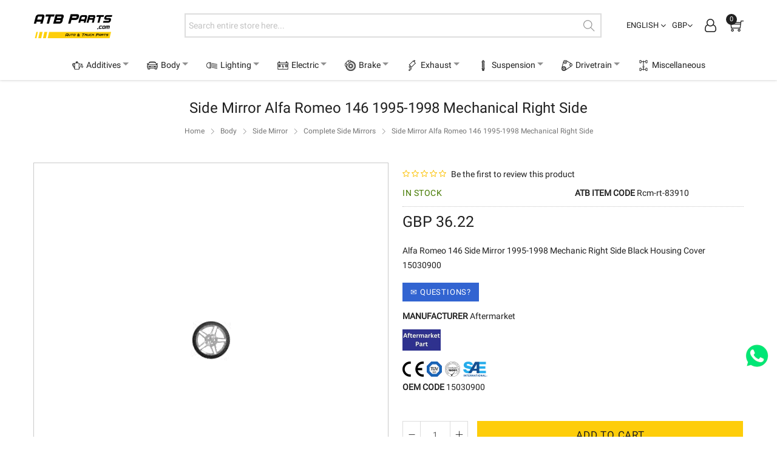

--- FILE ---
content_type: text/html; charset=UTF-8
request_url: https://www.atbparts.com/en/side-mirror-alfa-romeo-146-1995-01-1998-12-mechanical-right-side.html
body_size: 23128
content:
 <!doctype html><html lang="en"><head prefix="og: http://ogp.me/ns# fb: http://ogp.me/ns/fb# product: http://ogp.me/ns/product#"> <script>
    var BASE_URL = 'https://www.atbparts.com/en/';
    var require = {
        "baseUrl": "https://www.atbparts.com/pub/static/version1735381656/frontend/Magebees/poshautoparts/en_US"
    };</script> <meta charset="utf-8"/>
<meta name="title" content="Side Mirror Alfa Romeo 146 1995-1998 Mechanical Right Side"/>
<meta name="description" content="Alfa Romeo 146 Side Mirror 1995-1998 Mechanic Right Side Black Housing Cover  15030900"/>
<meta name="robots" content="INDEX,FOLLOW"/>
<meta name="viewport" content="width=device-width, initial-scale=1"/>
<meta name="format-detection" content="telephone=no"/>
<title>Side Mirror Alfa Romeo 146 1995-1998 Mechanical Right Side - ATB Parts</title>
<link  rel="stylesheet" type="text/css"  media="all" href="https://www.atbparts.com/pub/static/version1735381656/frontend/Magebees/poshautoparts/en_US/mage/calendar.min.css" />
<link  rel="stylesheet" type="text/css"  media="all" href="https://www.atbparts.com/pub/static/version1735381656/frontend/Magebees/poshautoparts/en_US/css/styles-m.min.css" />
<link  rel="stylesheet" type="text/css"  media="all" href="https://www.atbparts.com/pub/static/version1735381656/frontend/Magebees/poshautoparts/en_US/mage/gallery/gallery.min.css" />
<link  rel="stylesheet" type="text/css"  media="screen and (min-width: 768px)" href="https://www.atbparts.com/pub/static/version1735381656/frontend/Magebees/poshautoparts/en_US/css/styles-l.min.css" />
<link  rel="stylesheet" type="text/css"  media="print" href="https://www.atbparts.com/pub/static/version1735381656/frontend/Magebees/poshautoparts/en_US/css/print.min.css" />
<script  type="text/javascript"  src="https://www.atbparts.com/pub/static/version1735381656/frontend/Magebees/poshautoparts/en_US/requirejs/require.min.js"></script>
<script  type="text/javascript"  src="https://www.atbparts.com/pub/static/version1735381656/frontend/Magebees/poshautoparts/en_US/requirejs-min-resolver.min.js"></script>
<script  type="text/javascript"  src="https://www.atbparts.com/pub/static/version1735381656/frontend/Magebees/poshautoparts/en_US/mage/requirejs/mixins.min.js"></script>
<script  type="text/javascript"  src="https://www.atbparts.com/pub/static/version1735381656/frontend/Magebees/poshautoparts/en_US/requirejs-config.min.js"></script>
<script  type="text/javascript"  src="https://www.atbparts.com/pub/static/version1735381656/frontend/Magebees/poshautoparts/en_US/mage/polyfill.min.js"></script>
<link  rel="canonical" href="https://www.atbparts.com/en/side-mirror-alfa-romeo-146-1995-01-1998-12-mechanical-right-side.html" />
<link  rel="icon" type="image/x-icon" href="https://www.atbparts.com/pub/media/favicon/websites/1/atb-parts-logo-48x48.ico" />
<link  rel="shortcut icon" type="image/x-icon" href="https://www.atbparts.com/pub/media/favicon/websites/1/atb-parts-logo-48x48.ico" />
<link rel="preload" as="style" href="https://www.atbparts.com/pub/magebees/navigationmenu/css/mega-menu-10.css">   <link rel="stylesheet" type="text/css" media="all" href="https://www.atbparts.com/pub/static/version1735381656/frontend/Magebees/poshautoparts/en_US/Magebees_Ajaxsearch/css/dynamic_searchen.min.css" /><link rel="preload" as="image" href="https://www.atbparts.com/pub/media/posh/background/default/logo-ATB_Parts-260-86-optimized.png"/>  <link rel="preload" href="https://www.atbparts.com/pub/media/KFOmCnqEu92Fr1Mu4mxKKTU1Kg.woff2" as="font" crossorigin><style> @font-face { font-family: 'Roboto'; font-style: normal; font-weight: 400; font-display: swap; src: local('Roboto Regular'), local('Roboto-Regular'), url(https://www.atbparts.com/pub/media/KFOmCnqEu92Fr1Mu4mxKKTU1Kg.woff2) format('woff2'); unicode-range: U+0000-00FF, U+0131, U+0152-0153, U+02BB-02BC, U+02C6, U+02DA, U+02DC, U+2000-206F, U+2074, U+20AC, U+2122, U+2191, U+2193, U+2212, U+2215, U+FEFF, U+FFFD; }</style><link rel="stylesheet" type="text/css" media="all" href="https://www.atbparts.com/pub/static/version1735381656/frontend/Magebees/poshautoparts/en_US/Magebees_PoshThemesAutoParts/css/posh_configen.min.css" />  <!--CUSTOM CSS--><style>.page-title-wrap {
    background-color: #ffffff;
   padding: 30px 0 10px 0;
}
.page-title-wrap .page-title {
    color: #212121;
    font-size: 2.4rem;
   font-weight: 400;
    line-height: 1.35;
    word-wrap: break-word;
}

.breadcrumbs {
    background-color: #ffffff !important;
}

.header-4 .main-nav {
    border-top: none;
   background-color: #ffffff;
}
.header-4.page-header .main-nav .cwsMenuOuter {
    background-color: #ffffff !important;
}
.header-4.page-header .main-nav .cwsMenuOuter .cwsMenu > li > a {
    background-color: #ffffff !important;
}

.fa-whatsapp:before {
  content: "\f232";
}

.cartBox .modal-inner-wrap .action.primary.shopcontinue {
    color: #ffffff;
}
.posh-auto-parts-style-1.page-layout-2columns-left .sidebar .product-items .product-item, .posh-auto-parts-style-2.page-layout-2columns-left .sidebar .product-items .product-item, .posh-auto-parts-style-3.page-layout-2columns-left .sidebar .product-items .product-item, .posh-auto-parts-style-1.page-layout-2columns-right .sidebar .product-items .product-item, .posh-auto-parts-style-2.page-layout-2columns-right .sidebar .product-items .product-item, .posh-auto-parts-style-3.page-layout-2columns-right .sidebar .product-items .product-item, .posh-auto-parts-style-1.page-with-filter .sidebar .product-items .product-item, .posh-auto-parts-style-2.page-with-filter .sidebar .product-items .product-item, .posh-auto-parts-style-3.page-with-filter .sidebar .product-items .product-item {
    padding-bottom: 5px;
    margin-bottom: 10px;
    border: 0 !important;
}
.section-subtitle {
    text-align: left;
font-size: 14px;
}

.whatsapp-position {
    position: fixed;
    height: 46px;
    bottom: 110px;
    width: 46px;
    right: 10px;
    z-index: 1;
}

@media only screen and (max-width: 767px) {
  .section-subtitle {
    text-align: center !important;}

.whatsapp-position {
    bottom: 15px;
    left:15px;
z-index: 999;  }

.slider-style1 {
display: none;}

#Extra-Info {
display: none;}

}

@media only screen and (min-width: 767px) {
 
.checkout-payment-method .payment-method-content .fieldset > .field.type .control {
    margin-left: 0 !important;}

}

.column.main #layered-filter-block-top {
    margin: 0 !important;
}
.cart.main.actions {
    background-color: #ffffff;
}
.cart-container .cart-summary > .title, .cart.table-wrapper .col.qty .control.qty .quantity-controls, .cart.items.data.table thead th {
    background-color: #f8f8f8;
}
.note {
    color: #212121 !important;
}

.mageb-osc .page-wrapper {
    background: #f0f0f0 !important;
}
.mageb-osc .opc-wrapper.mageb-onecolumn-layout .magebees-checkout-shipping-address, .mageb-osc .step-content, .mageb-summary #opcTotalTable {
    background: #f0f0f0 !important;
    border-color: #f0f0f0;
}
.mageb-summary #opcTotalTable {
    border-top: solid 1px #ddd !important;
}
.cookie, .cookie .action.allow.primary {
    background-color: #212121 !important;
}
.left-success {
    text-align: center;
margin-bottom: 30px;
}

.amgdprcookie-bar-container .amgdprcookie-policy {
    max-width: 1170px;
}</style>    <meta property="og:type" content="product" /><meta property="og:title" content="Side Mirror Alfa Romeo 146 1995-1998 Mechanical Right Side" /><meta property="og:image" content="https://www.atbparts.com/pub/media/catalog/product/cache/9f2ce53aee490b9c4ad1309fdc75533c/8/3/83910_4.jpg" /><meta property="og:description" content="Alfa Romeo 146 Side Mirror 1995-1998 Mechanic Right Side Black Housing Cover  15030900" /><meta property="og:url" content="https://www.atbparts.com/en/side-mirror-alfa-romeo-146-1995-01-1998-12-mechanical-right-side.html" /> <meta property="product:price:amount" content="36.22"/> <meta property="product:price:currency" content="GBP"/>   <script type="application/ld+json">
    {
        "@context": "https://schema.org/",
        "@type": "Product",
         "name": "Side Mirror Alfa Romeo 146 1995-1998 Mechanical Right Side",       
        "image": "https://www.atbparts.com/pub/media/catalog/product/cache/9f2ce53aee490b9c4ad1309fdc75533c/8/3/83910_4.jpg",
                "description": "Alfa Romeo 146 Side Mirror 1995-1998 Mechanic Right Side Black Housing Cover  15030900",
                 "brand": {
            "@type": "Brand",
            "name": "Aftermarket"
        },
                 "manufacturer": {
            "@type": "Organization",
            "name": "Aftermarket"
        },
                  "mpn":"83910",
        	
         "sku":"Rcm-rt-83910",
        	
            "offers":[[],
           {
            		            	"itemCondition":"http://schema.org/NewCondition",
	                         	"@type": "Offer", 
            	"price": "36.22",
            	 "priceCurrency": "GBP",	 
                 	                	                "availability": "https://schema.org/InStock",
	                  "url": "https://www.atbparts.com/en/side-mirror-alfa-romeo-146-1995-01-1998-12-mechanical-right-side.html",
                "seller":{
                "@type": "Organization", 
                 "name":"ATB Parts"
                }
	           
            
            }  ]        
    }</script></head><body data-container="body" data-mage-init='{"loaderAjax": {}, "loader": { "icon": "https://www.atbparts.com/pub/static/version1735381656/frontend/Magebees/poshautoparts/en_US/images/loader-2.gif"}}' class="catalog-product-view product-side-mirror-alfa-romeo-146-1995-01-1998-12-mechanical-right-side posh-auto-parts-style-1 page-layout-1column"> <div class="sticky-product hide"><div class="container"><a href="javascript:void(0);" id="sticky_close" class="sticky-close-i"><i class="icon ti-close"></i></a> <div class="sticky-image"><img fetchpriority="low" class="product-image-photo default_image" src="https://www.atbparts.com/pub/media/catalog/product/cache/477118c278df8af867fedf706236fbad/8/3/83910_4.jpg" alt="Side Mirror Alfa Romeo 146 1995-1998 Mechanical Right Side"/></div><div class="sticky-detail"><div class="product-name-area"><p class="product-name">Side Mirror Alfa Romeo 146 1995-1998 Mechanical Right Side</p></div></div><div class="sticky-price"><div class="product-info-price"></div></div><div class="sticky-cart-btn">  <div class="actions"><button type="button" title="Add to Cart" class="action primary tocart" id="product-addtocart-button-clone"><span>Add to Cart</span></button> </div></div></div></div><script>

require([
    'jquery',
	"mage/cookies"
], function ($) {
	var p_scrolled = false;
	var previousScroll = 0;
	var c_scrolled = false;
	var sticky_style = 0;
	var cookieLifetime = 31536000;
		var cookieName = "add_to_cart_sticky";
		var cookieExpires = new Date(new Date().getTime() + cookieLifetime * 1000);
    $(window).scroll(function(){
		var currentScroll = $(window).scrollTop();
		
		var topOfOthDiv = $(".box-tocart").offset().top;
		if(currentScroll > topOfOthDiv && $(document).height() - $(window).height()){
        	if(!p_scrolled){
				p_scrolled = true;
				$('.product-info-main .product-info-price > *').each(function(){
					$(this).parent().append($(this).clone());
					var tmp = $(this).detach();
					$('.sticky-product .product-info-price').append(tmp);
					$('.sticky-product .product-info-price > .product-reviews-summary .reviews-actions').hide();
				});
				if (!$.mage.cookies.get(cookieName)) {
					$(".sticky-product").removeClass("hide");
            	}
				
				$("#product-addtocart-button").off("DOMSubtreeModified").on("DOMSubtreeModified",function(){
					$("#product-addtocart-button-clone").html($(this).html());
					$("#product-addtocart-button-clone").attr("class",$(this).attr("class"));
				});
			}
			
			
			
				if($('.page-header').hasClass('sticky')){
					
					var flag = false;
					if(sticky_style == 2){
						flag = true;
					}
					
					if(currentScroll < previousScroll || flag) {
						var sticky_temp = $('.sticky-product-temp').length;
						var topMenuHeight = $('.page-header').outerHeight();
						if(!sticky_temp){
							$('.sticky-product').css("top",topMenuHeight);
							$('.sticky-product').after('<div class="sticky-product-temp"></div>');
							var after_menu = $(".sticky-product").detach();
							$('.page-header').after(after_menu);
							
						}
						
					}else{
						var sticky_temp = $('.sticky-product-temp').length;
						if(sticky_temp){
							$('.sticky-product').removeAttr('style');
							var top = $(".sticky-product").detach();
							$('.sticky-product-temp').after(top);
							$('.sticky-product-temp').remove();
						}
					}
				}
			
			
			
			
        }else if(currentScroll < topOfOthDiv && p_scrolled){ 
			p_scrolled = false;
            $('.product-info-main .product-info-price > *').remove();
            $('.sticky-product .product-info-price > *').each(function(){
                var tmp = $(this).detach();
                $('.product-info-main .product-info-price').append(tmp);
				$('.product-info-main .product-info-price > .product-reviews-summary .reviews-actions').show();
            });
            $(".sticky-product").addClass("hide");
			
			
			var sticky_temp = $('.sticky-product-temp').length;
			if(sticky_temp){
				$('.sticky-product').removeAttr('style');
				var top = $(".sticky-product").detach();
				$('.sticky-product-temp').after(top);
				$('.sticky-product-temp').remove();
			}
			
        }
		previousScroll = currentScroll;
        
    });
    $("#product-addtocart-button-clone").click(function(){
        $("#product-addtocart-button").trigger("click");
    });
	
	$("#sticky_close").click(function(){
		$(".sticky-product").addClass("hide");
		$.mage.cookies.set(cookieName, {"1":1}, {expires: cookieExpires});
	});
	
});</script>         <script type="text/x-magento-init">
    {
        "*": {
            "mage/cookies": {
                "expires": null,
                "path": "\u002F",
                "domain": ".www.atbparts.com",
                "secure": false,
                "lifetime": "3600"
            }
        }
    }</script>  <noscript><div class="message global noscript"><div class="content"><p><strong>JavaScript seems to be disabled in your browser.</strong> <span>For the best experience on our site, be sure to turn on Javascript in your browser.</span></p></div></div></noscript>    <script>
    window.cookiesConfig = window.cookiesConfig || {};
    window.cookiesConfig.secure = true;</script>  <script>
    require.config({
        map: {
            '*': {
                wysiwygAdapter: 'mage/adminhtml/wysiwyg/tiny_mce/tinymce4Adapter'
            }
        }
    });</script><div class="page-wrapper">   <!-- Header Style-1 --><header class="page-header header-4"><!-- Topbar Header --> <!-- End Topbar Header --><div class="container"><div id="header-content" class="display-flex"><!-- Logo --><div class="logo-grid w20"><span data-action="toggle-nav" class="action nav-toggle"><span>Toggle Nav</span></span>     <a class="logo" href="https://www.atbparts.com/en/" title="ATB Parts - Car and Truck Parts">     <img src="https://www.atbparts.com/pub/media/posh/background/default/logo-ATB_Parts-260-86-optimized.png" title="ATB Parts - Car and Truck Parts" alt="ATB Parts - Car and Truck Parts" width="130" height="43" /></a> </div><!-- End Logo --><!-- Search Bar --><div class="search-style4 w60">  <div class="block block-search ajaxSearch"><div class="block block-title"><strong>Search</strong></div><div class="block block-content"><form class="form minisearch mbAjaxSearch" id="search_mini_form" action="https://www.atbparts.com/en/catalogsearch/result/" method="get"><label data-role="minisearch-label" for="search" class="label"><span>Search</span></label> <div class="control"> <div class="searchField"><div class="input-box"><input id="search" data-mage-init='{"ajaxQuickSearch":{ "formSelector":"#search_mini_form", "url":"https://www.atbparts.com/en/search/ajax/suggest/", "destinationSelector":"#search_autocomplete", "selectedCategory":"", "enableProduct":"1", "enableSuggested":"0", "enablePopular":"0", "enableRecent":"0", "enableCategory":"1", "enableCms":"0", "enableRecentClick":"0", "suggestTitle":"Suggested Terms", "suggestLimit":"3", "productTitle":"Products", "categoryTitle":"Categories", "cmsTitle":"CMS Pages", "suggestOrder":"3", "productOrder":"1", "rightToLeft":"0", "minSearchLength":"2"} }' type="text" name="q" value="" placeholder="Search entire store here..." class="input-text" maxlength="128" role="combobox" aria-haspopup="false" aria-autocomplete="both" autocomplete="off"/><div id="search_loading" style="display:none;"><img loading="lazy" src="https://www.atbparts.com/pub/static/version1735381656/frontend/Magebees/poshautoparts/en_US/Magebees_Ajaxsearch/images/ajax_loader.gif" alt="Loading..." /></div><button type="submit" title="Search" class="action search"><span>Search</span></button></div><div class="mbAutoSearch"><div id="search_autocomplete" class="search-autocomplete"></div><div class="recent_content" style="display:none;"></div></div> <div class="nested"><a class="action advanced" href="https://www.atbparts.com/en/catalogsearch/advanced/" data-action="advanced-search">Advanced Search</a></div></div></div></form></div></div></div><!-- End Search Bar --><div class="w20 f-right header-right"><!-- Minicart Popup --><div class="grid--item minicart">   <div data-block="minicart" class="minicart-wrapper quickcart-wrapper"><a class="action showcart" href="https://www.atbparts.com/en/checkout/cart/" data-bind="scope: 'minicart_content'"><span class="ti-shopping-cart icon"></span> <span class="text">My Cart</span> <span class="counter qty empty" data-bind="css: { empty: !!getCartParam('summary_count') == false }, blockLoader: isLoading"><!-- ko if: getCartParam('summary_count') --><span class="counter-number"><!-- ko text: getCartParam('summary_count') --><!-- /ko --></span> <!-- /ko --><!-- ko ifnot: getCartParam('summary_count') --><span class="counter-number">0</span> <!-- /ko --><span class="counter-label"><!-- ko if: getCartParam('summary_count') --><!-- ko text: getCartParam('summary_count') --><!-- /ko --><!-- ko i18n: 'items' --><!-- /ko --><!-- /ko --></span></span></a>  <div class="block block-minicart block-quickcart empty" data-role="dropdownDialog" data-mage-init='{"dropdownDialog":{ "appendTo":"[data-block=minicart]", "triggerTarget":".showcart", "timeout": "2000", "closeOnMouseLeave": false, "closeOnEscape": true, "triggerClass":"active", "parentClass":"active", "buttons":[]}}'><div id="minicart-content-wrapper" class="quickcart-content-wrapper" data-bind="scope: 'minicart_content'"><!-- ko template: getTemplate() --><!-- /ko --></div></div> <script>
        window.checkout = {"shoppingCartUrl":"https:\/\/www.atbparts.com\/en\/checkout\/cart\/","checkoutUrl":"https:\/\/www.atbparts.com\/en\/checkout\/","updateItemQtyUrl":"https:\/\/www.atbparts.com\/en\/checkout\/sidebar\/updateItemQty\/","removeItemUrl":"https:\/\/www.atbparts.com\/en\/checkout\/sidebar\/removeItem\/","imageTemplate":"Magento_Catalog\/product\/image_with_borders","baseUrl":"https:\/\/www.atbparts.com\/en\/","minicartMaxItemsVisible":3,"websiteId":"1","maxItemsToDisplay":10,"storeId":"1","storeGroupId":"1","customerLoginUrl":"https:\/\/www.atbparts.com\/en\/customer\/account\/login\/referer\/aHR0cHM6Ly93d3cuYXRicGFydHMuY29tL2VuL3NpZGUtbWlycm9yLWFsZmEtcm9tZW8tMTQ2LTE5OTUtMDEtMTk5OC0xMi1tZWNoYW5pY2FsLXJpZ2h0LXNpZGUuaHRtbA%2C%2C\/","isRedirectRequired":false,"autocomplete":"off","captcha":{"user_login":{"isCaseSensitive":false,"imageHeight":50,"imageSrc":"","refreshUrl":"https:\/\/www.atbparts.com\/en\/captcha\/refresh\/","isRequired":false,"timestamp":1762916315}}};</script><script type="text/x-magento-init">
    {
        "[data-block='minicart']": {
            "Magento_Ui/js/core/app": {"components":{"minicart_content":{"children":{"subtotal.container":{"children":{"subtotal":{"children":{"subtotal.totals":{"config":{"display_cart_subtotal_incl_tax":1,"display_cart_subtotal_excl_tax":0,"template":"Magento_Tax\/checkout\/minicart\/subtotal\/totals"},"children":{"subtotal.totals.msrp":{"component":"Magento_Msrp\/js\/view\/checkout\/minicart\/subtotal\/totals","config":{"displayArea":"minicart-subtotal-hidden","template":"Magento_Msrp\/checkout\/minicart\/subtotal\/totals"}}},"component":"Magento_Tax\/js\/view\/checkout\/minicart\/subtotal\/totals"}},"component":"uiComponent","config":{"template":"Magento_Checkout\/minicart\/subtotal"}}},"component":"uiComponent","config":{"displayArea":"subtotalContainer"}},"item.renderer":{"component":"uiComponent","config":{"displayArea":"defaultRenderer","template":"Magento_Checkout\/minicart\/item\/default"},"children":{"item.image":{"component":"Magento_Catalog\/js\/view\/image","config":{"template":"Magento_Catalog\/product\/image","displayArea":"itemImage"}},"checkout.cart.item.price.sidebar":{"component":"uiComponent","config":{"template":"Magento_Checkout\/minicart\/item\/price","displayArea":"priceSidebar"}}}},"extra_info":{"component":"uiComponent","config":{"displayArea":"extraInfo"}},"promotion":{"component":"uiComponent","config":{"displayArea":"promotion"}}},"config":{"itemRenderer":{"default":"defaultRenderer","simple":"defaultRenderer","virtual":"defaultRenderer"},"template":"Magento_Checkout\/minicart\/content"},"component":"Magento_Checkout\/js\/view\/minicart"}},"types":[]}        },
        "*": {
            "Magento_Ui/js/block-loader": "https://www.atbparts.com/pub/static/version1735381656/frontend/Magebees/poshautoparts/en_US/images/loader-1.gif"
        }
    }</script></div></div><!-- End Minicart Popup --><!-- Userlinks -->  <div class="user-account f-right"><a class="topLinks" title="My Account" href="javascript:void(0)"><span class="fa fa-user-o icon"></span></a> <div class="top-links" style="display:none"><ul class="header links"><li><a href="https://www.atbparts.com/en/customer/account/" >My Account</a></li> <li class="authorization-link" data-label="or"><a href="https://www.atbparts.com/en/customer/account/login/referer/aHR0cHM6Ly93d3cuYXRicGFydHMuY29tL2VuL3NpZGUtbWlycm9yLWFsZmEtcm9tZW8tMTQ2LTE5OTUtMDEtMTk5OC0xMi1tZWNoYW5pY2FsLXJpZ2h0LXNpZGUuaHRtbA%2C%2C/">Sign In</a></li> <li class="item link compare" data-bind="scope: 'compareProducts'" data-role="compare-products-link"><a class="action compare no-display" title="Compare&#x20;Products" data-bind="attr: {'href': compareProducts().listUrl}, css: {'no-display': !compareProducts().count}" >Compare Products <span class="counter qty" data-bind="text: compareProducts().countCaption"></span></a></li> <script type="text/x-magento-init">
{"[data-role=compare-products-link]": {"Magento_Ui/js/core/app": {"components":{"compareProducts":{"component":"Magento_Catalog\/js\/view\/compare-products"}}}}}</script><li><a href="https://www.atbparts.com/en/customer/account/create/" >Create an Account</a></li></ul></div></div> <!-- End Userlinks --><!-- Currency Dropdown --> <div class="currency-grid f-right">     <div class="switcher currency switcher-currency" id="switcher-currency"><strong class="label switcher-label"><span>Currency</span></strong> <div class="actions dropdown options switcher-options"><div class="action toggle switcher-trigger" id="switcher-currency-trigger" data-mage-init='{"dropdown":{}}' data-toggle="dropdown" data-trigger-keypress-button="true"><strong class="language-GBP"><span>GBP</span></strong></div><ul class="dropdown switcher-dropdown" data-target="dropdown">  <li class="currency-AUD switcher-option"><a href="#" data-post='{"action":"https:\/\/www.atbparts.com\/en\/directory\/currency\/switch\/","data":{"currency":"AUD","uenc":"aHR0cHM6Ly93d3cuYXRicGFydHMuY29tL2VuL3NpZGUtbWlycm9yLWFsZmEtcm9tZW8tMTQ2LTE5OTUtMDEtMTk5OC0xMi1tZWNoYW5pY2FsLXJpZ2h0LXNpZGUuaHRtbA,,"}}'>AUD</a></li>    <li class="currency-USD switcher-option"><a href="#" data-post='{"action":"https:\/\/www.atbparts.com\/en\/directory\/currency\/switch\/","data":{"currency":"USD","uenc":"aHR0cHM6Ly93d3cuYXRicGFydHMuY29tL2VuL3NpZGUtbWlycm9yLWFsZmEtcm9tZW8tMTQ2LTE5OTUtMDEtMTk5OC0xMi1tZWNoYW5pY2FsLXJpZ2h0LXNpZGUuaHRtbA,,"}}'>USD</a></li>    <li class="currency-EUR switcher-option"><a href="#" data-post='{"action":"https:\/\/www.atbparts.com\/en\/directory\/currency\/switch\/","data":{"currency":"EUR","uenc":"aHR0cHM6Ly93d3cuYXRicGFydHMuY29tL2VuL3NpZGUtbWlycm9yLWFsZmEtcm9tZW8tMTQ2LTE5OTUtMDEtMTk5OC0xMi1tZWNoYW5pY2FsLXJpZ2h0LXNpZGUuaHRtbA,,"}}'>EUR</a></li>    </ul></div></div></div> <!-- Currency Dropdown --><!-- Language Dropdown --> <div class="language-grid">     <div class="switcher language switcher-language" data-ui-id="language-switcher" id="switcher-language"><strong class="label switcher-label"><span>Language</span></strong> <div class="actions dropdown options switcher-options"><div class="action toggle switcher-trigger" id="switcher-language-trigger"> <strong class="view-en"><span>English</span></strong> </div><ul class="dropdown switcher-dropdown" data-mage-init='{"dropdownDialog":{ "appendTo":"#switcher-language > .options", "triggerTarget":"#switcher-language-trigger", "closeOnMouseLeave": false, "triggerClass":"active", "parentClass":"active", "buttons":null}}'>   <li class="view-it switcher-option"><a href="#" data-post='{"action":"https:\/\/www.atbparts.com\/en\/stores\/store\/redirect\/","data":{"___store":"it","___from_store":"en","uenc":"aHR0cHM6Ly93d3cuYXRicGFydHMuY29tL2l0L3NpZGUtbWlycm9yLWFsZmEtcm9tZW8tMTQ2LTE5OTUtMDEtMTk5OC0xMi1tZWNoYW5pY2FsLXJpZ2h0LXNpZGUuaHRtbA,,"}}'>Italiano</a></li>        <li class="view-fr switcher-option"><a href="#" data-post='{"action":"https:\/\/www.atbparts.com\/en\/stores\/store\/redirect\/","data":{"___store":"fr","___from_store":"en","uenc":"aHR0cHM6Ly93d3cuYXRicGFydHMuY29tL2ZyL3NpZGUtbWlycm9yLWFsZmEtcm9tZW8tMTQ2LTE5OTUtMDEtMTk5OC0xMi1tZWNoYW5pY2FsLXJpZ2h0LXNpZGUuaHRtbA,,"}}'>Français</a></li>   </ul></div></div></div> <!-- End Language Dropdown --></div></div></div><!-- Main Navigation Menu --><div class="main-nav"><div class="container">  <div class="sections nav-sections"> <div class="section-items nav-sections-items" data-mage-init='{"tabs":{"openedState":"active"}}'>  <div class="section-item-title nav-sections-item-title" data-role="collapsible"><a class="nav-sections-item-switch" data-toggle="switch" href="#store.menu">Menu</a></div><div class="section-item-content nav-sections-item-content" id="store.menu" data-role="content">             <link rel="stylesheet" type="text/css" href="https://www.atbparts.com/pub/magebees/navigationmenu/css/mega-menu-10.css" /><div id='cwsMenu-10' class='cwsMenuOuter horizontal ltr'><ul class='cwsMenu mega-menu horizontal'><li class="Level0 first parent column-1 aLeft"><a rel="" class="Level0 " title="Additives" href="https://www.atbparts.com/en/additives.html"><span class=img><img src='https://www.atbparts.com/pub/media/navigationmenu/image//a/d/additives.png' alt='Additives' width='18' height='18' /></span>Additives<span class="arw plush" title="Click to show/hide children"></span></a><ul class="Level0 subMenu"><li class="Level1 first last column-1"><a href=https://www.atbparts.com/en/additives/diesel-additives.html class="Level1" title="Diesel Additives"><span class=img><img src='/pub/media/catalog/category/Additives-atbparts_1.jpg' alt='' /></span>Diesel Additives</a></li></ul></li><li class="Level0 parent megamenu column-2 aLeft"><a rel="" class="Level0 " title="Body" href="https://www.atbparts.com/en/body.html"><span class=img><img src='https://www.atbparts.com/pub/media/navigationmenu/image//b/o/body.png' alt='Body' width='18' height='18' /></span>Body<span class="arw plush" title="Click to show/hide children"></span></a><ul class="Level0 subMenu"><li class="Level1 first column-1"><a href=https://www.atbparts.com/en/body/window-lifter-for-cars.html class="Level1" title="Window lifter"><span class=img><img src='/pub/media/catalog/category/alzacristallo-atbparts.jpg' alt='' /></span>Window lifter</a></li><li class="Level1 parent last column-1"><a href=https://www.atbparts.com/en/body/side-mirror.html class="Level1" title="Side Mirror"><span class=img><img src='/pub/media/catalog/category/retrovisore-atbparts.jpg' alt='' /></span>Side Mirror<span class="arw plush" title="Click to show/hide children"></span></a><ul class="Level1 subMenu"><li class="Level2 first"><a href=https://www.atbparts.com/en/body/side-mirror/complete-side-mirrors.html class="Level2" title="Complete Side Mirrors"><span class=img><img src='/pub/media/catalog/category/retrovisore-completo.png' alt='' /></span>Complete Side Mirrors</a></li><li class="Level2 "><a href=https://www.atbparts.com/en/body/side-mirror/housing-covers.html class="Level2" title="Housing Covers"><span class=img><img src='/pub/media/catalog/category/Calotte-Covers.jpg' alt='' /></span>Housing Covers</a></li><li class="Level2 "><a href=https://www.atbparts.com/en/body/side-mirror/wing-mirror-glasses.html class="Level2" title="Wing Mirror Glasses"><span class=img><img src='/pub/media/catalog/category/Piastra-Specchio.jpg' alt='' /></span>Wing Mirror Glasses</a></li><li class="Level2 "><a href=https://www.atbparts.com/en/body/side-mirror/side-mirror-lights.html class="Level2" title="Side Mirror Lights"><span class=img><img src='/pub/media/catalog/category/Fanalino-retrovisore.jpg' alt='' /></span>Side Mirror Lights</a></li><li class="Level2 last"><a href=https://www.atbparts.com/en/body/side-mirror/base-retrovisore.html class="Level2" title="Cover Lower Holder Base"><span class=img><img src='/pub/media/catalog/category/base-retrovisore.jpg' alt='' /></span>Cover Lower Holder Base</a></li></ul></li></ul></li><li class="Level0 parent megamenu column-3 aLeft"><a rel="" class="Level0 " title="Lighting" href="https://www.atbparts.com/en/lighting.html"><span class=img><img src='https://www.atbparts.com/pub/media/navigationmenu/image//l/i/lighting.png' alt='Lighting' width='18' height='18' /></span>Lighting<span class="arw plush" title="Click to show/hide children"></span></a><ul class="Level0 subMenu"><li class="Level1 parent first column-1"><a href=https://www.atbparts.com/en/lighting/head-lights.html class="Level1" title="Head Lights"><span class=img><img src='/pub/media/catalog/category/Fari-anteriori-headlights-atbparts.jpg' alt='' /></span>Head Lights<span class="arw plush" title="Click to show/hide children"></span></a><ul class="Level1 subMenu"><li class="Level2 first"><a href=https://www.atbparts.com/en/lighting/head-lights/headlight.html class="Level2" title="Headlight"><span class=img><img src='/pub/media/catalog/category/fari-proiettori.jpg' alt='' /></span>Headlight</a></li><li class="Level2 "><a href=https://www.atbparts.com/en/lighting/head-lights/fog-lamp.html class="Level2" title="Fog Lamp"><span class=img><img src='/pub/media/catalog/category/fendinebbia-fog-lamps.jpg' alt='' /></span>Fog Lamp</a></li><li class="Level2 last"><a href=https://www.atbparts.com/en/lighting/head-lights/corner-lamp-light.html class="Level2" title="Corner Lamp - Light"><span class=img><img src='/pub/media/catalog/category/Fanali-gruppi-ottici-anteriori.jpg' alt='' /></span>Corner Lamp - Light</a></li></ul></li><li class="Level1 parent column-1 "><a href=https://www.atbparts.com/en/lighting/rear-lights.html class="Level1" title="Rear Lights"><span class=img><img src='/pub/media/catalog/category/taillights-atbparts.jpg' alt='' /></span>Rear Lights<span class="arw plush" title="Click to show/hide children"></span></a><ul class="Level1 subMenu"><li class="Level2 first"><a href=https://www.atbparts.com/en/lighting/rear-lights/tail-lights.html class="Level2" title="Tail Lights"><span class=img><img src='/pub/media/catalog/category/fanaleria-posteriore_1.jpg' alt='' /></span>Tail Lights</a></li><li class="Level2 last"><a href=https://www.atbparts.com/en/lighting/rear-lights/rear-fog-lights-reflectors.html class="Level2" title="Rear Fog Lights - Reflectors"><span class=img><img src='/pub/media/catalog/category/Retronebbia-Catadiottri.jpg' alt='' /></span>Rear Fog Lights - Reflectors</a></li></ul></li><li class="Level1 last column-1"><a href=https://www.atbparts.com/en/lighting/lateral-lights.html class="Level1" title="Lateral Lights"><span class=img><img src='/pub/media/catalog/category/indicator-side-lights-atbparts.jpg' alt='' /></span>Lateral Lights</a></li></ul></li><li class="Level0 parent column-1 aLeft"><a rel="" class="Level0 " title="Electric" href="https://www.atbparts.com/en/electric-system.html"><span class=img><img src='https://www.atbparts.com/pub/media/navigationmenu/image//e/l/electric.png' alt='Electric' width='18' height='18' /></span>Electric<span class="arw plush" title="Click to show/hide children"></span></a><ul class="Level0 subMenu"><li class="Level1 first last column-1"><a href=https://www.atbparts.com/en/electric-system/control-units-and-starter-motors.html class="Level1" title="Control Units and Starter Motors"><span class=img><img src='/pub/media/catalog/category/centraline-atbparts.jpg' alt='' /></span>Control Units and Starter Motors</a></li></ul></li><li class="Level0 parent column-1 aLeft"><a rel="" class="Level0 " title="Brake" href="https://www.atbparts.com/en/brakes.html"><span class=img><img src='https://www.atbparts.com/pub/media/navigationmenu/image//b/r/brake.png' alt='Brake' width='18' height='18' /></span>Brake<span class="arw plush" title="Click to show/hide children"></span></a><ul class="Level0 subMenu"><li class="Level1 first column-1"><a href=https://www.atbparts.com/en/brakes/brake-discs.html class="Level1" title="Brake Discs"><span class=img><img src='/pub/media/catalog/category/dischi-freno_1.jpg' alt='' /></span>Brake Discs</a></li><li class="Level1 column-1 "><a href=https://www.atbparts.com/en/brakes/wheel-brake.html class="Level1" title="Wheel Brake"><span class=img><img src='/pub/media/catalog/category/massa-freno_1.jpg' alt='' /></span>Wheel Brake</a></li><li class="Level1 column-1 "><a href=https://www.atbparts.com/en/brakes/brake-pads.html class="Level1" title="Brake Pads"><span class=img><img src='/pub/media/catalog/category/brake-pads-atbparts.jpg' alt='' /></span>Brake Pads</a></li><li class="Level1 column-1 "><a href=https://www.atbparts.com/en/brakes/brake-calipers.html class="Level1" title="Brake Calipers"><span class=img><img src='/pub/media/catalog/category/brake-caliper-atbparts.jpg' alt='' /></span>Brake Calipers</a></li><li class="Level1 last column-1"><a href=https://www.atbparts.com/en/brakes/miscellaneous-brake.html class="Level1" title="Miscellaneous Brake"><span class=img><img src='/pub/media/catalog/category/miscellaneous-brake-system-atbparts.jpg' alt='' /></span>Miscellaneous Brake</a></li></ul></li><li class="Level0 parent column-1 aLeft"><a rel="" class="Level0 " title="Exhaust" href="https://www.atbparts.com/en/exhaust.html"><span class=img><img src='https://www.atbparts.com/pub/media/navigationmenu/image//e/x/exhaust.png' alt='Exhaust' width='18' height='18' /></span>Exhaust<span class="arw plush" title="Click to show/hide children"></span></a><ul class="Level0 subMenu"><li class="Level1 first last column-1"><a href=https://www.atbparts.com/en/exhaust/turbochargers.html class="Level1" title="Turbochargers"><span class=img><img src='/pub/media/catalog/category/Turbine-turbocompressori.jpg' alt='' /></span>Turbochargers</a></li></ul></li><li class="Level0 parent column-1 aLeft"><a rel="" class="Level0 " title="Suspension" href="https://www.atbparts.com/en/suspension.html"><span class=img><img src='https://www.atbparts.com/pub/media/navigationmenu/image//s/u/suspension.png' alt='Suspension' width='18' height='18' /></span>Suspension<span class="arw plush" title="Click to show/hide children"></span></a><ul class="Level0 subMenu"><li class="Level1 first column-1"><a href=https://www.atbparts.com/en/suspension/shock-absorbers.html class="Level1" title="Shock Absorbers"><span class=img><img src='/pub/media/catalog/category/shock-absorber-atbparts.com.jpg' alt='' /></span>Shock Absorbers</a></li><li class="Level1 column-1 "><a href=https://www.atbparts.com/en/suspension/leaf-springs.html class="Level1" title="Leaf Springs"><span class=img><img src='/pub/media/catalog/category/Leaf-Spring-atbparts.jpg' alt='' /></span>Leaf Springs</a></li><li class="Level1 column-1 "><a href=https://www.atbparts.com/en/suspension/front-beam.html class="Level1" title="Front Beam"><span class=img><img src='/pub/media/catalog/category/barre-sospensione.JPG' alt='' /></span>Front Beam</a></li><li class="Level1 last column-1"><a href=https://www.atbparts.com/en/suspension/air-suspension.html class="Level1" title="Air Suspension"><span class=img><img src='/pub/media/catalog/category/Air-Springs.jpg' alt='' /></span>Air Suspension</a></li></ul></li><li class="Level0 parent column-1 aLeft"><a rel="" class="Level0 " title="Drivetrain" href="https://www.atbparts.com/en/transmission.html"><span class=img><img src='https://www.atbparts.com/pub/media/navigationmenu/image//d/r/drivetrain.png' alt='Drivetrain' width='18' height='18' /></span>Drivetrain<span class="arw plush" title="Click to show/hide children"></span></a><ul class="Level0 subMenu"><li class="Level1 first column-1"><a href=https://www.atbparts.com/en/transmission/bearings.html class="Level1" title="Bearings"><span class=img><img src='/pub/media/catalog/category/Bearings.jpg' alt='' /></span>Bearings</a></li><li class="Level1 column-1 "><a href=https://www.atbparts.com/en/transmission/complete-clutch.html class="Level1" title="Complete Clutch"><span class=img><img src='/pub/media/catalog/category/complete-clutch-kit.jpg' alt='' /></span>Complete Clutch</a></li><li class="Level1 last column-1"><a href=https://www.atbparts.com/en/transmission/propshafts-tie-rod-ends.html class="Level1" title="Propshafts and Tie Rod Ends"><span class=img><img src='/pub/media/catalog/category/propshaft-atbparts.jpg' alt='' /></span>Propshafts and Tie Rod Ends</a></li></ul></li><li class="Level0 last no-sub aLeft"><a rel="" class="Level0 " title="Miscellaneous" href="https://www.atbparts.com/en/miscellaneous.html"><span class=img><img src='https://www.atbparts.com/pub/media/navigationmenu/image//m/i/miscellaneous.png' alt='Miscellaneous' width='18' height='18' /></span>Miscellaneous</a></li></ul></div> <script>
	requirejs(['jquery','domReady!','cwsmenu'], function(jQuery){
		var gid = '#cwsMenu-10';
		jQuery('#cwsMenu-10').cwsmenu({
				group_id : '#cwsMenu-10',
				menu_type:'mega-menu',
				responsive_breakpoint:'767px',
		});
});</script> </div>  <div class="section-item-title nav-sections-item-title" data-role="collapsible"><a class="nav-sections-item-switch" data-toggle="switch" href="#store.settings">Settings</a></div><div class="section-item-content nav-sections-item-content" id="store.settings" data-role="content">      <div class="switcher language switcher-language" data-ui-id="language-switcher" id="switcher-language-nav"><strong class="label switcher-label"><span>Language</span></strong> <div class="actions dropdown options switcher-options"><div class="action toggle switcher-trigger" id="switcher-language-trigger-nav"> <strong class="view-en"><span>English</span></strong> </div><ul class="dropdown switcher-dropdown" data-mage-init='{"dropdownDialog":{ "appendTo":"#switcher-language-nav > .options", "triggerTarget":"#switcher-language-trigger-nav", "closeOnMouseLeave": false, "triggerClass":"active", "parentClass":"active", "buttons":null}}'>   <li class="view-it switcher-option"><a href="#" data-post='{"action":"https:\/\/www.atbparts.com\/en\/stores\/store\/redirect\/","data":{"___store":"it","___from_store":"en","uenc":"aHR0cHM6Ly93d3cuYXRicGFydHMuY29tL2l0L3NpZGUtbWlycm9yLWFsZmEtcm9tZW8tMTQ2LTE5OTUtMDEtMTk5OC0xMi1tZWNoYW5pY2FsLXJpZ2h0LXNpZGUuaHRtbA,,"}}'>Italiano</a></li>        <li class="view-fr switcher-option"><a href="#" data-post='{"action":"https:\/\/www.atbparts.com\/en\/stores\/store\/redirect\/","data":{"___store":"fr","___from_store":"en","uenc":"aHR0cHM6Ly93d3cuYXRicGFydHMuY29tL2ZyL3NpZGUtbWlycm9yLWFsZmEtcm9tZW8tMTQ2LTE5OTUtMDEtMTk5OC0xMi1tZWNoYW5pY2FsLXJpZ2h0LXNpZGUuaHRtbA,,"}}'>Français</a></li>   </ul></div></div>     <div class="switcher currency switcher-currency" id="switcher-currency-nav"><strong class="label switcher-label"><span>Currency</span></strong> <div class="actions dropdown options switcher-options"><div class="action toggle switcher-trigger" id="switcher-currency-trigger-nav" data-mage-init='{"dropdown":{}}' data-toggle="dropdown" data-trigger-keypress-button="true"><strong class="language-GBP"><span>GBP</span></strong></div><ul class="dropdown switcher-dropdown" data-target="dropdown">  <li class="currency-AUD switcher-option"><a href="#" data-post='{"action":"https:\/\/www.atbparts.com\/en\/directory\/currency\/switch\/","data":{"currency":"AUD","uenc":"aHR0cHM6Ly93d3cuYXRicGFydHMuY29tL2VuL3NpZGUtbWlycm9yLWFsZmEtcm9tZW8tMTQ2LTE5OTUtMDEtMTk5OC0xMi1tZWNoYW5pY2FsLXJpZ2h0LXNpZGUuaHRtbA,,"}}'>AUD</a></li>    <li class="currency-USD switcher-option"><a href="#" data-post='{"action":"https:\/\/www.atbparts.com\/en\/directory\/currency\/switch\/","data":{"currency":"USD","uenc":"aHR0cHM6Ly93d3cuYXRicGFydHMuY29tL2VuL3NpZGUtbWlycm9yLWFsZmEtcm9tZW8tMTQ2LTE5OTUtMDEtMTk5OC0xMi1tZWNoYW5pY2FsLXJpZ2h0LXNpZGUuaHRtbA,,"}}'>USD</a></li>    <li class="currency-EUR switcher-option"><a href="#" data-post='{"action":"https:\/\/www.atbparts.com\/en\/directory\/currency\/switch\/","data":{"currency":"EUR","uenc":"aHR0cHM6Ly93d3cuYXRicGFydHMuY29tL2VuL3NpZGUtbWlycm9yLWFsZmEtcm9tZW8tMTQ2LTE5OTUtMDEtMTk5OC0xMi1tZWNoYW5pY2FsLXJpZ2h0LXNpZGUuaHRtbA,,"}}'>EUR</a></li>    </ul></div></div></div>  <div class="section-item-title nav-sections-item-title" data-role="collapsible"><a class="nav-sections-item-switch" data-toggle="switch" href="#store.information">Account</a></div><div class="section-item-content nav-sections-item-content" id="store.information" data-role="content">  <ul id="user-links"><li class="my_account_link"><a href="https://www.atbparts.com/en/customer/account/" >My Account</a></li> <li class="link wishlist" data-bind="scope: 'wishlist'"><a href="https://www.atbparts.com/en/wishlist/">My Wishlist <!-- ko if: wishlist().counter --><!-- /ko --></a></li> <li class="my_account_login"><a href="https://www.atbparts.com/en/customer/account/login/" >Sign in</a></li> <li class="my_account_create"><a href="https://www.atbparts.com/en/customer/account/create/" >Create an Account</a></li> </ul></div></div></div></div></div><!-- End Main Navigation Menu --></header><!-- End Header Style-1 --><script>
    require(['jquery'],function(jQuery){
        var $j = jQuery.noConflict();
        $j(document).ready(function($j){
            $j('.topLinks').on('click', function(){
                $j('.top-links').toggle();
            });
        });

        $j('.search-toggle .topSearch').on('click', function(){
			$j('.search-drawer').toggleClass("search-drawer-open");
			setTimeout(function() { $j('input[name="q"]').focus() }, 1000);
		});
		$j('.search-drawer .close').on('click', function(){
           $j('.search-drawer').toggleClass("search-drawer-open");
		});
    });</script><div class="page-title-wrap">  <div class="page-title-wrapper&#x20;product"><h1 class="page-title"  ><span class="base" data-ui-id="page-title-wrapper" itemprop="name">Side Mirror Alfa Romeo 146 1995-1998 Mechanical Right Side</span></h1></div>     <div class="breadcrumbs"><div class="container"><ul class="items"> <li class="item 0"> <a href="https://www.atbparts.com/en/" title="Go to Home Page">Home</a> </li>  <li class="item 1"> <a href="https://www.atbparts.com/en/body.html" title="Body">Body</a> </li>  <li class="item 2"> <a href="https://www.atbparts.com/en/body/side-mirror.html" title="Side Mirror">Side Mirror</a> </li>  <li class="item 3"> <a href="https://www.atbparts.com/en/body/side-mirror/complete-side-mirrors.html" title="Complete Side Mirrors">Complete Side Mirrors</a> </li>  <li class="item 4"> Side Mirror Alfa Romeo 146 1995-1998 Mechanical Right Side </li> </ul></div></div></div><main id="maincontent" class="page-main"> <a id="contentarea" tabindex="-1"></a><div class="page messages"> <div data-placeholder="messages"></div> <div data-bind="scope: 'messages'"><!-- ko if: cookieMessages && cookieMessages.length > 0 --><div role="alert" data-bind="foreach: { data: cookieMessages, as: 'message' }" class="messages"><div data-bind="attr: { class: 'message-' + message.type + ' ' + message.type + ' message', 'data-ui-id': 'message-' + message.type }"><div data-bind="html: $parent.prepareMessageForHtml(message.text)"></div></div></div><!-- /ko --><!-- ko if: messages().messages && messages().messages.length > 0 --><div role="alert" data-bind="foreach: { data: messages().messages, as: 'message' }" class="messages"><div data-bind="attr: { class: 'message-' + message.type + ' ' + message.type + ' message', 'data-ui-id': 'message-' + message.type }"><div data-bind="html: $parent.prepareMessageForHtml(message.text)"></div></div></div><!-- /ko --></div><script type="text/x-magento-init">
    {
        "*": {
            "Magento_Ui/js/core/app": {
                "components": {
                        "messages": {
                            "component": "Magento_Theme/js/view/messages"
                        }
                    }
                }
            }
    }</script></div><div class="columns"><div class="column main"> <div class="product-info-main">      <div class="product-reviews-summary short empty"> <div class="rating-summary"><span class="label"><span>Rating:</span></span> <div class="rating-result" title="0%"><span style="width:0%"><span>0%</span></span></div></div><div class="reviews-actions"><a class="action add" href="https://www.atbparts.com/en/side-mirror-alfa-romeo-146-1995-01-1998-12-mechanical-right-side.html#review-form">Be the first to review this product</a></div></div> <script>
    requirejs(['jquery' ],
        function   ($) {
            $(document).ready(function() {
                if ($('.reviews-actions .action.view').length) {
                    var submitReviewUrl = $('.reviews-actions .action.view').attr('href').replace("#reviews", "#review-form");
                    var submitReviewLabel = "Add Your Review";
                    $('<a/>', {
                        class: "action add",
                        href: submitReviewUrl,
                        text: submitReviewLabel
                    }).insertAfter('.reviews-actions .action.view');
                }
            });
        });</script><div class="product-info-price"><div class="product-info-stock-sku">     <div class="stock available" title="Availability"><span>In stock</span></div>    <div class="product attribute sku"> <strong class="type">ATB Item Code</strong>  <div class="value" itemprop="sku">Rcm-rt-83910</div></div></div><div class="price-box price-final_price" data-role="priceBox" data-product-id="4137" data-price-box="product-id-4137">     <span class="price-container price-final_price&#x20;tax"  itemprop="offers" itemscope itemtype="http://schema.org/Offer"> <span  id="product-price-4137"  data-price-amount="36.22" data-price-type="finalPrice" class="price-wrapper " ><span class="price">GBP 36.22</span></span>   <meta itemprop="price" content="36.22" /><meta itemprop="priceCurrency" content="GBP" /></span>  </div></div>   <div class="product attribute overview"> <div class="value" itemprop="description">Alfa Romeo 146 Side Mirror 1995-1998 Mechanic Right Side Black Housing Cover  15030900</div></div>  <div id="enquiry" style="margin: 15px 0px"><a class="action secondary" type="button" href="mailto:spsalesman@gmail.com?subject=Rcm-rt-83910">✉ Questions?</a></div>    <div id="product attribute manufacturer" class="product attribute sku" style="min-height:24px;"><strong class="type">Manufacturer</strong> <div class="value"itemprop="brand">Aftermarket</div></div>  <div class="product attribute sku" style="display: block; margin: 10px 0px"><img src="https://www.atbparts.com/pub/static/version1735381656/frontend/Magebees/poshautoparts/en_US/images/brand_images/aftermarket.jpg" alt="aftermarket" title="aftermarket" width="63" height="35" /></div><!DOCTYPE html>
<html>
<head>
</head>
<body>
<div class="riga" style="margin: 5px 0px;">
<div class="colonna-12"><img style="width: 35px; height: 25px; vertical-align: middle; margin-right: 5px; display: inline-block;" title="CE Certification" src="https://www.atbparts.com/pub/media/wysiwyg/images/certifications/ce-mark-25.png" width="35" height="25" loading="lazy" alt="CE Certification" /><img style="width: 25px; height: 25px; vertical-align: middle; margin-right: 5px; display: inline-block;" title="ISO 9001-2008 Certification" src="https://www.atbparts.com/pub/media/wysiwyg/images/certifications/ISO-9001-2008-Certified-25.png" width="25" height="25" loading="lazy" alt="ISO 9001-2008 Certification" /><img style="width: 25; height: 25px; vertical-align: middle; margin-right: 5px; display: inline-block;" title="OHSAS ISO 18001-2007 Certification" src="https://www.atbparts.com/pub/media/wysiwyg/images/certifications/iso18001_25.png" width="25" height="25" loading="lazy" alt="OHSAS ISO 18001-2007 Certification" /><img style="width: 40; height: 25px; vertical-align: middle; margin-right: 5px; display: inline-block;" title="SAE Certification" src="https://www.atbparts.com/pub/media/wysiwyg/images/certifications/SAE_International-25.png" width="40" height="25" loading="lazy" alt="SAE Certification" /></div>
</div>
</body>
</html>    <div id="product attribute label" class="product attribute sku" style="min-height:48px;"><strong class="type">OEM Code</strong> <div class="value"itemprop="oem">15030900</div></div>     <div class="product-add-form"><form data-product-sku="Rcm-rt-83910" action="https://www.atbparts.com/en/checkout/cart/add/uenc/aHR0cHM6Ly93d3cuYXRicGFydHMuY29tL2VuL3NpZGUtbWlycm9yLWFsZmEtcm9tZW8tMTQ2LTE5OTUtMDEtMTk5OC0xMi1tZWNoYW5pY2FsLXJpZ2h0LXNpZGUuaHRtbA%2C%2C/product/4137/" method="post" id="product_addtocart_form"><input type="hidden" name="product" value="4137" /><input type="hidden" name="selected_configurable_option" value="" /><input type="hidden" name="related_product" id="related-products-field" value="" /><input type="hidden" name="item" value="4137" /><input name="form_key" type="hidden" value="0aQFNMubZkUGdZVx" />        <div class="box-tocart"><div class="fieldset"> <div class="field qty"><label class="label" for="qty"><span>Qty</span></label> <div class="qty-outer"><div class="quantity-controls quantity-minus quantity-minus-qv"><i class="icon ti-minus" aria-hidden="true"></i></div><input type="number" name="qty" id="qty" maxlength="12" value="1" title="Qty" class="input-text qty" data-validate="{&quot;required-number&quot;:true,&quot;validate-item-quantity&quot;:{&quot;minAllowed&quot;:1,&quot;maxAllowed&quot;:10000}}" /><div class="quantity-controls quantity-plus quantity-plus-qv"><i class="icon ti-plus" aria-hidden="true"></i></div></div><script>
					require([
						'jquery'
					], function ($) {

						$('.quantity-plus-qv').click(function () {
							$('#qty').val(Number($('#qty').val())+1);
						});

						$('.quantity-minus-qv').click(function () {
							var value = Number($('#qty').val())-1;
							if(value > 0){
								$('#qty').val(value);
							}

						});

					});</script></div> <div class="actions"><button type="submit" title="Add to Cart" class="action primary ajaxproduct" id="product-addtocart-button"><span>Add to Cart</span></button>   <div id="instant-purchase" data-bind="scope:'instant-purchase'"><!-- ko template: getTemplate() --><!-- /ko --></div><script type="text/x-magento-init">
    {
        "#instant-purchase": {
            "Magento_Ui/js/core/app": {"components":{"instant-purchase":{"component":"Magento_InstantPurchase\/js\/view\/instant-purchase","config":{"template":"Magento_InstantPurchase\/instant-purchase","buttonText":"Acquisto immediato","purchaseUrl":"https:\/\/www.atbparts.com\/en\/instantpurchase\/button\/placeOrder\/"}}}}        }
    }</script></div></div></div>  <script>
    require([
        'jquery',
        'mage/mage',
        'Magento_Catalog/product/view/validation',
        'Magebees_Ajaxaddtocart/js/ajax-to-cart'
    ], function ($) {
        'use strict';

		var livetime=60;
        $('#product_addtocart_form').mage('validation', {
			
            radioCheckboxClosest: '.nested',
            submitHandler: function (form) {
                var widget = $(form).ajaxToCart({
                    bindSubmit: false
                });
				document.getElementById('loadingImage').style['display']='block';
                widget.ajaxToCart('ajaxSubmitForm', $(form),livetime);

                return false;
            }
        });
		$('body').on('click','#shopcontinue',function(){
					var widget = $(this).ajaxToCart({});					 
					widget.ajaxToCart('shopContinue');
					});
    });</script>   </form></div><script type="text/x-magento-init">
    {
        "[data-role=priceBox][data-price-box=product-id-4137]": {
            "priceBox": {
                "priceConfig":  {"productId":"4137","priceFormat":{"pattern":"GBP %s","precision":2,"requiredPrecision":2,"decimalSymbol":".","groupSymbol":",","groupLength":3,"integerRequired":false}}            }
        }
    }</script><div class="product-social-links"> <div class="product-addto-links" data-role="add-to-links">  <script type="text/x-magento-init">
    {
        "body": {
            "addToWishlist": {"productType":"simple"}        }
    }</script></div>  <!DOCTYPE html>
<html>
<head>
</head>
<body>
<div class="guaranteed-safe-checkout">
<p><span style="font-size: 16pt; display: inline-block; padding: 5px 10px; margin: 0; position: relative; top: -14px; background-color: #fff;">Order by Phone</span></p>
<p><a style="color: #3264d1; font-size: xx-large; font-weight: bold;" href="tel:+3909321846291">✆ 0039 0932 184 6291</a></p>
</div>
</body>
</html>  </div> </div><div class="product media"> <a id="gallery-prev-area" tabindex="-1"></a><div class="action-skip-wrapper"> <a class="action skip gallery-next-area" href="#gallery-next-area"><span> Skip to the end of the images gallery</span></a></div>  <div class="gallery-placeholder _block-content-loading" data-gallery-role="gallery-placeholder"><img alt="main product photo" class="gallery-placeholder__image" src="https://www.atbparts.com/pub/media/catalog/product/cache/1c0baab6e2df35d79679fa019399240a/8/3/83910_4.jpg" /></div><script type="text/x-magento-init">
    {
        "[data-gallery-role=gallery-placeholder]": {
            "mage/gallery/gallery": {
                "mixins":["magnifier/magnify"],
                "magnifierOpts": {"fullscreenzoom":"20","top":"","left":"","width":"","height":"","eventType":"hover","enabled":false},
                "data": [{"thumb":"https:\/\/www.atbparts.com\/pub\/media\/catalog\/product\/cache\/09d993e2a79c2987a27013539610a2e1\/8\/3\/83910_4.jpg","img":"https:\/\/www.atbparts.com\/pub\/media\/catalog\/product\/cache\/1c0baab6e2df35d79679fa019399240a\/8\/3\/83910_4.jpg","full":"https:\/\/www.atbparts.com\/pub\/media\/catalog\/product\/cache\/56677094e97f69712db998e96d2e62d9\/8\/3\/83910_4.jpg","caption":"Side Mirror Alfa Romeo 146 1995_01-1998_12 Mechanical Right Side","position":"1","isMain":true,"type":"image","videoUrl":null}],
                "options": {"nav":"thumbs","loop":true,"keyboard":true,"arrows":true,"allowfullscreen":true,"showCaption":false,"width":700,"thumbwidth":100,"thumbheight":100,"height":700,"transitionduration":500,"transition":"slide","navarrows":true,"navtype":"slides","navdir":"horizontal"},
                "fullscreen": {"nav":"thumbs","loop":true,"navdir":"horizontal","navarrows":false,"navtype":"slides","arrows":false,"showCaption":false,"transitionduration":500,"transition":"dissolve"},
                 "breakpoints": {"mobile":{"conditions":{"max-width":"767px"},"options":{"options":{"nav":"dots","navigation":"dots"}}}}            }
        }
    }</script> <script type="text/x-magento-init">
    {
        "[data-gallery-role=gallery-placeholder]": {
            "Magento_ProductVideo/js/fotorama-add-video-events": {
                "videoData": [{"mediaType":"image","videoUrl":null,"isBase":true}],
                "videoSettings": [{"playIfBase":"0","showRelated":"0","videoAutoRestart":"0"}],
                "optionsVideoData": []            }
        }
    }</script><div class="action-skip-wrapper"> <a class="action skip gallery-prev-area" href="#gallery-prev-area"><span> Skip to the beginning of the images gallery</span></a></div> <a id="gallery-next-area" tabindex="-1"></a>     <div class="store-feature store-feature-style4"><div class="container"><ul class="store-features-home"> <li> <!DOCTYPE html>
<html>
<head>
</head>
<body>
<div class="info-area display-table" style="min-height:50px">
<div class="info-icon display-table-cell"><img class="magebees_lazyload fade-in" title="Fast shipping" src="https://www.atbparts.com/pub/media/wysiwyg/free-ship.png" alt="Fast shipping" loading="lazy" width="38" height="38" /></div>
<div class="info-details display-table-cell">
<p style="font-size: 16px; margin-bottom: 2px; font-weight: 500; text-transform: none; line-height: normal;">Fast Shipping</p>
<p>With more delivery options</p>
</div>
</div>
</body>
</html></li>  <li> <!DOCTYPE html>
<html>
<head>
</head>
<body>
<div class="info-area display-table" style="min-height:50px">
<div class="info-icon display-table-cell"><img class="magebees_lazyload fade-in" title="Money Back Guaranteed" src="https://www.atbparts.com/pub/media/wysiwyg/money-back.png" loading="lazy" alt="Money Back Guaranteed" width="38" height="38" /></div>
<div class="info-details display-table-cell">
<p style="font-size: 16px; margin-bottom: 2px; font-weight: 500; text-transform: none; line-height: normal;">Money Back Guaranteed</p>
<p>Refunds guaranteed in 4 days</p>
</div>
</div>
</body>
</html></li>  <li> <!DOCTYPE html>
<html>
<head>
</head>
<body>
<div class="info-area display-table" style="min-height:50px">
<div class="info-icon display-table-cell"><img class="magebees_lazyload fade-in" title="Skilled Support" src="https://www.atbparts.com/pub/media/wysiwyg/support.png" loading="lazy" alt="Skilled Support" width="38" height="38" /></div>
<div class="info-details display-table-cell">
<p style="font-size: 16px; margin-bottom: 2px; font-weight: 500; text-transform: none; line-height: normal;">Skilled Support</p>
<p>Support on compatibility</p>
</div>
</div>
</body>
</html></li>  <li> <!DOCTYPE html>
<html>
<head>
</head>
<body>
<div class="info-area display-table" style="min-height:50px">
<div class="info-icon display-table-cell"><img class="magebees_lazyload fade-in" title="Safe shopping guarantee" src="https://www.atbparts.com/pub/media/wysiwyg/safe-shipping.png" loading="lazy" alt="Safe shopping guarantee" width="38" height="38" /></div>
<div class="info-details display-table-cell">
<p style="font-size: 16px; margin-bottom: 2px; font-weight: 500; text-transform: none; line-height: normal;">Secure Payment</p>
<p>Safe shopping guaranteed</p>
</div>
</div>
</body>
</html></li> </ul></div></div></div>    <div class="product info detailed accordion">  <div class="product data items" data-mage-init='{"tabs":{"openedState":"active"}}'>  <div class="data item title" aria-labeledby="tab-label-additional-title" data-role="collapsible" id="tab-label-additional"><a class="data switch" tabindex="-1" data-toggle="switch" href="#additional" id="tab-label-additional-title">More Information</a></div><div class="data item content" id="additional" data-role="content">   <div class="additional-attributes-wrapper table-wrapper"><table class="data table additional-attributes" id="product-attribute-specs-table"><caption class="table-caption">More Information</caption><tbody> <tr><th class="col label" scope="row">ATB Item Code</th><td class="col data" data-th="ATB&#x20;Item&#x20;Code">Rcm-rt-83910</td></tr> <tr><th class="col label" scope="row">MPN</th><td class="col data" data-th="MPN">83910</td></tr> <tr><th class="col label" scope="row">OEM Code</th><td class="col data" data-th="OEM&#x20;Code">15030900</td></tr> <tr><th class="col label" scope="row">Cross Reference</th><td class="col data" data-th="Cross&#x20;Reference">R01667D</td></tr> <tr><th class="col label" scope="row">EAN Code</th><td class="col data" data-th="EAN&#x20;Code">8051738131360</td></tr> <tr><th class="col label" scope="row">Manufacturer</th><td class="col data" data-th="Manufacturer">Aftermarket</td></tr> <tr><th class="col label" scope="row">Condition</th><td class="col data" data-th="Condition">New</td></tr> <tr><th class="col label" scope="row">Origin</th><td class="col data" data-th="Origin">Aftermarket</td></tr> <tr><th class="col label" scope="row">Weight (Kg)</th><td class="col data" data-th="Weight&#x20;&#x28;Kg&#x29;">1.900000</td></tr> <tr><th class="col label" scope="row">Placement on Vehicle</th><td class="col data" data-th="Placement&#x20;on&#x20;Vehicle">Front, Right</td></tr> <tr><th class="col label" scope="row">Car Make</th><td class="col data" data-th="Car&#x20;Make">Alfa Romeo</td></tr> <tr><th class="col label" scope="row">Car Model</th><td class="col data" data-th="Car&#x20;Model">146</td></tr></tbody></table></div></div>  <div class="data item title" aria-labeledby="tab-label-description-title" data-role="collapsible" id="tab-label-description"><a class="data switch" tabindex="-1" data-toggle="switch" href="#description" id="tab-label-description-title">Details</a></div><div class="data item content" id="description" data-role="content">   <div class="product attribute description"> <div class="value" >Alfa Romeo 146 Side Mirror 1995-1998 Mechanic Right Side Black Housing Cover  15030900</div></div></div>  <div class="data item title" aria-labeledby="tab-label-reviews-title" data-role="collapsible" id="tab-label-reviews"><a class="data switch" tabindex="-1" data-toggle="switch" href="#reviews" id="tab-label-reviews-title">Reviews</a></div><div class="data item content" id="reviews" data-role="content"> <div id="product-review-container" data-role="product-review"></div> <div class="block review-add"><div class="block-title"><strong>Write Your Own Review</strong></div><div class="block-content"> <form action="https://www.atbparts.com/en/review/product/post/id/4137/" class="review-form" method="post" id="review-form" data-role="product-review-form" data-bind="scope: 'review-form'"><input name="form_key" type="hidden" value="0aQFNMubZkUGdZVx" />  <fieldset class="fieldset review-fieldset" data-hasrequired="&#x2A;&#x20;Required&#x20;Fields"><legend class="legend review-legend"><span>You&#039;re reviewing:</span><strong>Side Mirror Alfa Romeo 146 1995-1998 Mechanical Right Side</strong></legend><br /> <span id="input-message-box"></span> <fieldset class="field required review-field-ratings"><legend class="label"><span>Your Rating</span></legend><br/><div class="control"><div class="nested" id="product-review-table"> <div class="field choice review-field-rating"><label class="label" id="Quality_rating_label"><span>Quality</span></label> <div class="control review-control-vote">  <input type="radio" name="ratings[1]" id="Quality_1" value="1" class="radio" data-validate="{'rating-required':true}" aria-labelledby="Quality_rating_label Quality_1_label" /><label class="rating-1" for="Quality_1" title="1&#x20;star" id="Quality_1_label"><span>1 star</span></label>   <input type="radio" name="ratings[1]" id="Quality_2" value="2" class="radio" data-validate="{'rating-required':true}" aria-labelledby="Quality_rating_label Quality_2_label" /><label class="rating-2" for="Quality_2" title="2&#x20;stars" id="Quality_2_label"><span>2 stars</span></label>   <input type="radio" name="ratings[1]" id="Quality_3" value="3" class="radio" data-validate="{'rating-required':true}" aria-labelledby="Quality_rating_label Quality_3_label" /><label class="rating-3" for="Quality_3" title="3&#x20;stars" id="Quality_3_label"><span>3 stars</span></label>   <input type="radio" name="ratings[1]" id="Quality_4" value="4" class="radio" data-validate="{'rating-required':true}" aria-labelledby="Quality_rating_label Quality_4_label" /><label class="rating-4" for="Quality_4" title="4&#x20;stars" id="Quality_4_label"><span>4 stars</span></label>   <input type="radio" name="ratings[1]" id="Quality_5" value="5" class="radio" data-validate="{'rating-required':true}" aria-labelledby="Quality_rating_label Quality_5_label" /><label class="rating-5" for="Quality_5" title="5&#x20;stars" id="Quality_5_label"><span>5 stars</span></label>  </div></div> <div class="field choice review-field-rating"><label class="label" id="Price_rating_label"><span>Price</span></label> <div class="control review-control-vote">  <input type="radio" name="ratings[3]" id="Price_1" value="11" class="radio" data-validate="{'rating-required':true}" aria-labelledby="Price_rating_label Price_1_label" /><label class="rating-1" for="Price_1" title="1&#x20;star" id="Price_1_label"><span>1 star</span></label>   <input type="radio" name="ratings[3]" id="Price_2" value="12" class="radio" data-validate="{'rating-required':true}" aria-labelledby="Price_rating_label Price_2_label" /><label class="rating-2" for="Price_2" title="2&#x20;stars" id="Price_2_label"><span>2 stars</span></label>   <input type="radio" name="ratings[3]" id="Price_3" value="13" class="radio" data-validate="{'rating-required':true}" aria-labelledby="Price_rating_label Price_3_label" /><label class="rating-3" for="Price_3" title="3&#x20;stars" id="Price_3_label"><span>3 stars</span></label>   <input type="radio" name="ratings[3]" id="Price_4" value="14" class="radio" data-validate="{'rating-required':true}" aria-labelledby="Price_rating_label Price_4_label" /><label class="rating-4" for="Price_4" title="4&#x20;stars" id="Price_4_label"><span>4 stars</span></label>   <input type="radio" name="ratings[3]" id="Price_5" value="15" class="radio" data-validate="{'rating-required':true}" aria-labelledby="Price_rating_label Price_5_label" /><label class="rating-5" for="Price_5" title="5&#x20;stars" id="Price_5_label"><span>5 stars</span></label>  </div></div></div><input type="hidden" name="validate_rating" class="validate-rating" value="" /></div></fieldset> <div class="field review-field-nickname required"><label for="nickname_field" class="label"><span>Nickname</span></label> <div class="control"><input type="text" name="nickname" id="nickname_field" class="input-text" data-validate="{required:true}" data-bind="value: nickname()" /></div></div><div class="field review-field-summary required"><label for="summary_field" class="label"><span>Summary</span></label> <div class="control"><input type="text" name="title" id="summary_field" class="input-text" data-validate="{required:true}" data-bind="value: review().title" /></div></div><div class="field review-field-text required"><label for="review_field" class="label"><span>Review</span></label> <div class="control"><textarea name="detail" id="review_field" cols="5" rows="3" data-validate="{required:true}" data-bind="value: review().detail"></textarea></div></div></fieldset><div class="actions-toolbar review-form-actions"><div class="primary actions-primary"><button type="submit" class="action submit primary"><span>Submit Review</span></button></div></div></form><script type="text/x-magento-init">
{
    "[data-role=product-review-form]": {
        "Magento_Ui/js/core/app": {"components":{"review-form":{"component":"Magento_Review\/js\/view\/review"}}}    },
    "#review-form": {
        "Magento_Review/js/error-placement": {},
        "Magento_Review/js/validate-review": {},
        "Magento_Review/js/submit-review": {}
    }
}</script></div></div> <script type="text/x-magento-init">
    {
        "*": {
            "Magento_Review/js/process-reviews": {
                "productReviewUrl": "https\u003A\u002F\u002Fwww.atbparts.com\u002Fen\u002Freview\u002Fproduct\u002FlistAjax\u002Fid\u002F4137\u002F",
                "reviewsTabSelector": "#tab-label-reviews"
            }
        }
    }</script></div> </div> <script>
		require([
			'jquery'
		], function ($) {
			 (function() {
				var ev = new $.Event('tabclassadded'),
					orig = $.fn.addClass;
				$.fn.addClass = function() {
					$(this).trigger(ev, arguments);
					return orig.apply(this, arguments);
				}
			})();
			
			$(document).ready(function(){
				 });
		});</script></div> <style> .product.info.detailed.vertical .product.data.items .item.content { width: calc(100% - 200px); }</style><input name="form_key" type="hidden" value="0aQFNMubZkUGdZVx" /> <div id="authenticationPopup" data-bind="scope:'authenticationPopup'" style="display: none;"><script>
        window.authenticationPopup = {"autocomplete":"off","customerRegisterUrl":"https:\/\/www.atbparts.com\/en\/customer\/account\/create\/","customerForgotPasswordUrl":"https:\/\/www.atbparts.com\/en\/customer\/account\/forgotpassword\/","baseUrl":"https:\/\/www.atbparts.com\/en\/"};</script><!-- ko template: getTemplate() --><!-- /ko --><script type="text/x-magento-init">
        {
            "#authenticationPopup": {
                "Magento_Ui/js/core/app": {"components":{"authenticationPopup":{"component":"Magento_Customer\/js\/view\/authentication-popup","children":{"messages":{"component":"Magento_Ui\/js\/view\/messages","displayArea":"messages"},"captcha":{"component":"Magento_Captcha\/js\/view\/checkout\/loginCaptcha","displayArea":"additional-login-form-fields","formId":"user_login","configSource":"checkout"},"msp_recaptcha":{"settings":{"siteKey":"6Le4Q-QUAAAAAHcv_WzGLzIZuzEAfN4xRtX-_UTN","size":"invisible","badge":"inline","theme":null,"lang":"en-GB","enabled":{"login":true,"create":true,"forgot":true,"contact":true,"review":false,"newsletter":false,"sendfriend":false,"paypal":true}}}}}}}            },
            "*": {
                "Magento_Ui/js/block-loader": "https\u003A\u002F\u002Fwww.atbparts.com\u002Fpub\u002Fstatic\u002Fversion1735381656\u002Ffrontend\u002FMagebees\u002Fposhautoparts\u002Fen_US\u002Fimages\u002Floader\u002D1.gif"
            }
        }</script></div> <script type="text/x-magento-init">
    {
        "*": {
            "Magento_Customer/js/section-config": {
                "sections": {"stores\/store\/switch":["*"],"stores\/store\/switchrequest":["*"],"directory\/currency\/switch":["*"],"*":["messages"],"customer\/account\/logout":["*","recently_viewed_product","recently_compared_product","persistent"],"customer\/account\/loginpost":["*"],"customer\/account\/createpost":["*"],"customer\/account\/editpost":["*"],"customer\/ajax\/login":["checkout-data","cart","captcha"],"catalog\/product_compare\/add":["compare-products"],"catalog\/product_compare\/remove":["compare-products"],"catalog\/product_compare\/clear":["compare-products"],"sales\/guest\/reorder":["cart"],"sales\/order\/reorder":["cart"],"checkout\/cart\/add":["cart","directory-data"],"checkout\/cart\/delete":["cart"],"checkout\/cart\/updatepost":["cart"],"checkout\/cart\/updateitemoptions":["cart"],"checkout\/cart\/couponpost":["cart"],"checkout\/cart\/estimatepost":["cart"],"checkout\/cart\/estimateupdatepost":["cart"],"checkout\/onepage\/saveorder":["cart","checkout-data","last-ordered-items"],"checkout\/sidebar\/removeitem":["cart"],"checkout\/sidebar\/updateitemqty":["cart"],"rest\/*\/v1\/carts\/*\/payment-information":["cart","last-ordered-items","instant-purchase"],"rest\/*\/v1\/guest-carts\/*\/payment-information":["cart"],"rest\/*\/v1\/guest-carts\/*\/selected-payment-method":["cart","checkout-data"],"rest\/*\/v1\/carts\/*\/selected-payment-method":["cart","checkout-data","instant-purchase"],"customer\/address\/*":["instant-purchase"],"customer\/account\/*":["instant-purchase"],"vault\/cards\/deleteaction":["instant-purchase"],"multishipping\/checkout\/overviewpost":["cart"],"paypal\/express\/placeorder":["cart","checkout-data"],"paypal\/payflowexpress\/placeorder":["cart","checkout-data"],"paypal\/express\/onauthorization":["cart","checkout-data"],"persistent\/index\/unsetcookie":["persistent"],"review\/product\/post":["review"],"braintree\/paypal\/placeorder":["cart","checkout-data"],"wishlist\/index\/add":["wishlist"],"wishlist\/index\/remove":["wishlist"],"wishlist\/index\/updateitemoptions":["wishlist"],"wishlist\/index\/update":["wishlist"],"wishlist\/index\/cart":["wishlist","cart"],"wishlist\/index\/fromcart":["wishlist","cart"],"wishlist\/index\/allcart":["wishlist","cart"],"wishlist\/shared\/allcart":["wishlist","cart"],"wishlist\/shared\/cart":["cart"],"gdpr\/customer\/anonymise":["customer"]},
                "clientSideSections": ["checkout-data","cart-data"],
                "baseUrls": ["https:\/\/www.atbparts.com\/en\/"],
                "sectionNames": ["messages","customer","compare-products","last-ordered-items","cart","directory-data","captcha","instant-purchase","persistent","review","wishlist","recently_viewed_product","recently_compared_product","product_data_storage","paypal-billing-agreement"]            }
        }
    }</script> <script type="text/x-magento-init">
    {
        "*": {
            "Magento_Customer/js/customer-data": {
                "sectionLoadUrl": "https\u003A\u002F\u002Fwww.atbparts.com\u002Fen\u002Fcustomer\u002Fsection\u002Fload\u002F",
                "expirableSectionLifetime": 60,
                "expirableSectionNames": ["cart","persistent"],
                "cookieLifeTime": "3600",
                "updateSessionUrl": "https\u003A\u002F\u002Fwww.atbparts.com\u002Fen\u002Fcustomer\u002Faccount\u002FupdateSession\u002F"
            }
        }
    }</script> <script type="text/x-magento-init">
    {
        "*": {
            "Magento_Customer/js/invalidation-processor": {
                "invalidationRules": {
                    "website-rule": {
                        "Magento_Customer/js/invalidation-rules/website-rule": {
                            "scopeConfig": {
                                "websiteId": "1"
                            }
                        }
                    }
                }
            }
        }
    }</script> <script type="text/x-magento-init">
    {
        "body": {
            "pageCache": {"url":"https:\/\/www.atbparts.com\/en\/page_cache\/block\/render\/id\/4137\/","handles":["default","catalog_product_view","catalog_product_view_type_simple","catalog_product_view_id_4137","catalog_product_view_sku_Rcm-rt-83910","richsnippet_remove_schema"],"originalRequest":{"route":"catalog","controller":"product","action":"view","uri":"\/en\/side-mirror-alfa-romeo-146-1995-01-1998-12-mechanical-right-side.html"},"versionCookieName":"private_content_version"}        }
    }</script>  <script type="text/x-magento-init">
    {
        "body": {
            "requireCookie": {"noCookieUrl":"https:\/\/www.atbparts.com\/en\/cookie\/index\/noCookies\/","triggers":[".action.towishlist"],"isRedirectCmsPage":false}        }
    }</script> <script type="text/x-magento-init">
    {
        "*": {
                "Magento_Catalog/js/product/view/provider": {
                    "data": {"items":{"4137":{"add_to_cart_button":{"post_data":"{\"action\":\"https:\\\/\\\/www.atbparts.com\\\/en\\\/checkout\\\/cart\\\/add\\\/uenc\\\/%25uenc%25\\\/product\\\/4137\\\/\",\"data\":{\"product\":\"4137\",\"uenc\":\"%uenc%\"}}","url":"https:\/\/www.atbparts.com\/en\/checkout\/cart\/add\/uenc\/%25uenc%25\/product\/4137\/","required_options":false},"add_to_compare_button":{"post_data":null,"url":"{\"action\":\"https:\\\/\\\/www.atbparts.com\\\/en\\\/catalog\\\/product_compare\\\/add\\\/\",\"data\":{\"product\":\"4137\",\"uenc\":\"aHR0cHM6Ly93d3cuYXRicGFydHMuY29tL2VuL3NpZGUtbWlycm9yLWFsZmEtcm9tZW8tMTQ2LTE5OTUtMDEtMTk5OC0xMi1tZWNoYW5pY2FsLXJpZ2h0LXNpZGUuaHRtbA,,\"}}","required_options":null},"price_info":{"final_price":36.22,"max_price":36.22,"max_regular_price":36.22,"minimal_regular_price":36.22,"special_price":null,"minimal_price":36.22,"regular_price":36.22,"formatted_prices":{"final_price":"<span class=\"price\">GBP 36.22<\/span>","max_price":"<span class=\"price\">GBP 36.22<\/span>","minimal_price":"<span class=\"price\">GBP 36.22<\/span>","max_regular_price":"<span class=\"price\">GBP 36.22<\/span>","minimal_regular_price":null,"special_price":null,"regular_price":"<span class=\"price\">GBP 36.22<\/span>"},"extension_attributes":{"msrp":{"msrp_price":"<span class=\"price\">GBP 0.00<\/span>","is_applicable":"","is_shown_price_on_gesture":"","msrp_message":"","explanation_message":"Our price is lower than the manufacturer&#039;s &quot;minimum advertised price.&quot;  As a result, we cannot show you the price in catalog or the product page. <br><br> You have no obligation to purchase the product once you know the price. You can simply remove the item from your cart."},"tax_adjustments":{"final_price":29.688523590164,"max_price":29.688523590164,"max_regular_price":29.688523590164,"minimal_regular_price":29.688523590164,"special_price":29.688523590164,"minimal_price":29.688523590164,"regular_price":29.688523590164,"formatted_prices":{"final_price":"<span class=\"price\">GBP 29.69<\/span>","max_price":"<span class=\"price\">GBP 29.69<\/span>","minimal_price":"<span class=\"price\">GBP 29.69<\/span>","max_regular_price":"<span class=\"price\">GBP 29.69<\/span>","minimal_regular_price":null,"special_price":"<span class=\"price\">GBP 29.69<\/span>","regular_price":"<span class=\"price\">GBP 29.69<\/span>"}}}},"images":[{"url":"https:\/\/www.atbparts.com\/pub\/media\/catalog\/product\/cache\/7f260d5af5534351644511103da3d81d\/8\/3\/83910_4.jpg","code":"recently_viewed_products_grid_content_widget","height":400,"width":360,"label":"Side Mirror Alfa Romeo 146 1995-1998 Mechanical Right Side","resized_width":360,"resized_height":307},{"url":"https:\/\/www.atbparts.com\/pub\/media\/catalog\/product\/cache\/606d45d1edb6cb8f612e3252dee00852\/8\/3\/83910_4.jpg","code":"recently_viewed_products_list_content_widget","height":270,"width":270,"label":"Side Mirror Alfa Romeo 146 1995-1998 Mechanical Right Side","resized_width":270,"resized_height":230},{"url":"https:\/\/www.atbparts.com\/pub\/media\/catalog\/product\/cache\/d74bb9b323665e8e5c146976f7e238fd\/8\/3\/83910_4.jpg","code":"recently_viewed_products_images_names_widget","height":80,"width":80,"label":"Side Mirror Alfa Romeo 146 1995-1998 Mechanical Right Side","resized_width":80,"resized_height":68},{"url":"https:\/\/www.atbparts.com\/pub\/media\/catalog\/product\/cache\/baf855cf6fcd37695d8090a11d959a02\/8\/3\/83910_4.jpg","code":"recently_compared_products_grid_content_widget","height":300,"width":240,"label":"Side Mirror Alfa Romeo 146 1995-1998 Mechanical Right Side","resized_width":240,"resized_height":205},{"url":"https:\/\/www.atbparts.com\/pub\/media\/catalog\/product\/cache\/baf855cf6fcd37695d8090a11d959a02\/8\/3\/83910_4.jpg","code":"recently_compared_products_list_content_widget","height":300,"width":240,"label":"Side Mirror Alfa Romeo 146 1995-1998 Mechanical Right Side","resized_width":240,"resized_height":205},{"url":"https:\/\/www.atbparts.com\/pub\/media\/catalog\/product\/cache\/d74bb9b323665e8e5c146976f7e238fd\/8\/3\/83910_4.jpg","code":"recently_compared_products_images_names_widget","height":80,"width":80,"label":"Side Mirror Alfa Romeo 146 1995-1998 Mechanical Right Side","resized_width":80,"resized_height":68}],"url":"https:\/\/www.atbparts.com\/en\/side-mirror-alfa-romeo-146-1995-01-1998-12-mechanical-right-side.html","id":4137,"name":"Side Mirror Alfa Romeo 146 1995-1998 Mechanical Right Side","type":"simple","is_salable":"1","store_id":1,"currency_code":"GBP","extension_attributes":{"review_html":"    <div class=\"product-reviews-summary short empty\"> <div class=\"rating-summary\"><span class=\"label\"><span>Rating:<\/span><\/span> <div class=\"rating-result\" title=\"0%\"><span style=\"width:0%\"><span>0%<\/span><\/span><\/div><\/div><div class=\"reviews-actions\"><a class=\"action add\" href=\"https:\/\/www.atbparts.com\/en\/side-mirror-alfa-romeo-146-1995-01-1998-12-mechanical-right-side.html#review-form\">Be the first to review this product<\/a><\/div><\/div>","wishlist_button":{"post_data":null,"url":"{\"action\":\"https:\\\/\\\/www.atbparts.com\\\/en\\\/wishlist\\\/index\\\/add\\\/\",\"data\":{\"product\":4137,\"uenc\":\"aHR0cHM6Ly93d3cuYXRicGFydHMuY29tL2VuL3NpZGUtbWlycm9yLWFsZmEtcm9tZW8tMTQ2LTE5OTUtMDEtMTk5OC0xMi1tZWNoYW5pY2FsLXJpZ2h0LXNpZGUuaHRtbA,,\"}}","required_options":null}}}},"store":"1","currency":"GBP","productCurrentScope":"group"}            }
        }
    }</script>       <!-- BLOCK catalog.recently.viewed.bottom -->   <!-- /BLOCK catalog.recently.viewed.bottom --> </div></div></main><footer class="page-footer"> <div class="footer-4"><div class="container"> <div class="posh-about-text-block"><!--Logo Footer--><div class="footer-logo">   <a class="logo" href="https://www.atbparts.com/en/" title="ATB Parts - Car and Truck Parts">     <img loading="lazy" src="https://www.atbparts.com/pub/media/posh/background/default/logo-ATB_Parts-260-86-optimized_1.png" title="ATB Parts - Car and Truck Parts" alt="ATB Parts - Car and Truck Parts" width="130" height="43" /></a> </div><!--End Logo Footer-->     <div class="footer-social">   <ul> <li> <a title="Facebook" href="https://www.facebook.com/ATB.Parts" target="_blank"><span class="posh ti-facebook icon-social"></span></a></li>  <li> <a title="Twitter" href="https://twitter.com/atbparts" target="_blank"><span class="posh ti-twitter icon-social"></span></a></li> </ul></div></div><div class="footer-right"> <div class="footer-col"> <div id='cwsMenu-13' class='ltr'><p class="menuTitle">Customer Service</p><ul><li class="Level0 first "><a rel="" class="Level0 " title="" href="https://www.atbparts.com/en/customer/account/login/">Sign In</a></li><li class="Level0 "><a rel="" class="Level0 " title="" href="https://www.atbparts.com/en/checkout/cart/">Shopping Cart</a></li><li class="Level0 "><a rel="" class="Level0 " title="" href="https://www.atbparts.com/en/customer/account/">Order Status</a></li><li class="Level0 last "><a rel="" class="Level0 " title="" href="https://www.atbparts.com/en/servizio-clienti/">Customer Service</a></li></ul></div> <script>
	requirejs(['jquery','domReady!','cwsmenu'], function(jQuery){
		var gid = '#cwsMenu-13';
		jQuery('#cwsMenu-13').cwsmenu({
				group_id : '#cwsMenu-13',
				menu_type:'list-item',
				responsive_breakpoint:'767px',
		});
});</script></div><div class="footer-col"> <div id='cwsMenu-14' class='ltr'><p class="menuTitle">Informations</p><ul><li class="Level0 first "><a rel="" class="Level0 " title="" href="https://www.atbparts.com/en/chi-siamo/">About us</a></li><li class="Level0 "><a rel="" class="Level0 " title="" href="https://www.atbparts.com/en/contact">Contact Us</a></li><li class="Level0 last "><a rel="" class="Level0 " title="" href="https://www.atbparts.com/en/privacy-policy-gdpr-compliant/">Privacy Policy (GDPR)</a></li></ul></div> <script>
	requirejs(['jquery','domReady!','cwsmenu'], function(jQuery){
		var gid = '#cwsMenu-14';
		jQuery('#cwsMenu-14').cwsmenu({
				group_id : '#cwsMenu-14',
				menu_type:'list-item',
				responsive_breakpoint:'767px',
		});
});</script></div><div class="footer-col"> <div id='cwsMenu-15' class='ltr'><p class="menuTitle">Guides & Articles</p><ul><li class="Level0 first "><a rel="" class="Level0 " title="" href="https://www.atbparts.com/en/come-trovare-dati-libretto/">Find your car data</a></li><li class="Level0 "><a rel="" class="Level0 " title="" href="https://www.atbparts.com/en/come-scegliere-il-faro/">Find your car light</a></li><li class="Level0 "><a rel="" class="Level0 " title="" href="https://www.atbparts.com/en/scegliere-il-retrovisore/">Find your side mirror</a></li><li class="Level0 last "><a rel="" class="Level0 " title="" href="https://www.atbparts.com/en/scegliere-alzacristallo/">Find your window lifter</a></li></ul></div> <script>
	requirejs(['jquery','domReady!','cwsmenu'], function(jQuery){
		var gid = '#cwsMenu-15';
		jQuery('#cwsMenu-15').cwsmenu({
				group_id : '#cwsMenu-15',
				menu_type:'list-item',
				responsive_breakpoint:'767px',
		});
});</script></div><div class="footer-col footer-contact"><p class="title">ATB Parts</p><div class="address"></div><div class="phone-no">+39.0932.1846291</div><div class="email-address">sales@atbparts.com</div></div></div></div><div class="footer-bottom"><div class="container clearfix"><!DOCTYPE html>
<html>
<head>
</head>
<body>
<div id="Extra-Info" class="footer-4" style="padding-top: 0px;">
<div class="container" style="display: flex;">
<div id="Thawte" class="footer-col" style="text-align: center;">
<p><img loading="lazy" style="width: 85px; height: 48px; vertical-align: middle; display: block; margin-left: auto; margin-right: auto;" title="Secured By Thawte" src="https://www.atbparts.com/pub/media/wysiwyg/images/secured-by-thawte-logo.webp" alt="Secured By Thawte" /></p>
</div>
<div id="PayPal-Accepted-Payment-Methods" class="footer-col" style="text-align: center;">
<p><img loading="lazy" style="width: 227px; height: 48px; vertical-align: middle; display: block; margin-left: auto; margin-right: auto;" title="Credit Cards, PayPal Accepted" src="https://www.atbparts.com/pub/media/wysiwyg/images/pagamenti.webp" alt="Credit Cards, PayPal Accepted" /></p>
</div>
<div id="EU-Risoluzione-Controversie" class="footer-col" style="text-align: center;">
<p><a href="https://webgate.ec.europa.eu/odr/main/?event=main.home.show" target="_blank" rel="noopener"><img loading="lazy" style="width: 153px; height: 40px; vertical-align: middle; display: block; margin-left: auto; margin-right: auto;" title="European Commission - Online Dispute Resolution - Click to Verify" src="https://www.atbparts.com/pub/media/wysiwyg/images/eu-commission-logo.webp" alt="European Commission - Online Dispute Resolution" /></a></p>
</div>
<div id="TrustPilot" class="footer-col" style="text-align: center;">
<p><a href="https://uk.trustpilot.com/review/atbparts.com" title="TrustPilot-Excellent" target="_blank" rel="noopener"><img loading="lazy" style="width: 167px; height: 20px; vertical-align: middle; display: block; margin-left: auto; margin-right: auto;" title="TrustPilot-Excellent" src="https://www.atbparts.com/pub/media/wysiwyg/images/trustpilot.svg" alt="TrustPilot-Excellent" /><span style="font-weight: bold;"> Excellent </span></a></p>
</div>
</div>
</div>
</body>
</html>  <div class="copytext">© 2012 ATB Parts - Online Spare Parts for Cars, Commercials, Trucks and Buses. Any references to the original manufacturing (OM-OEM) codes, owned by the parts manufacturers, are shown in this website only for search purpose for customers. Images or logos of automakers are published on the website for informational purposes only and belong to them. ATB Parts - VAT Number: IT 01859330886</div> <div class="clear"></div><!-- Store Switcher Code --> <!-- End Store Switcher Code --></div></div></div></footer>  <!-- components initialized without binding to an element --><script type="text/x-magento-init">
	{
		"*": {
            "poshtheme": {
				"scroll_top_enable":"0",
				"scroll_top_position":"right",
				"sticky_menu":"0",
				"sticky_menu_logo":"1",
				"mobile_sticky_menu":"1"
			}
        }
	}</script><script type="text/x-magento-init">
	{
		"*": {
            "alignProductGridActions": {}
        }
    }</script> <script type="text/x-magento-init">
        {
            "*": {
                "Magento_Ui/js/core/app": {
                    "components": {
                        "storage-manager": {
                            "component": "Magento_Catalog/js/storage-manager",
                            "appendTo": "",
                            "storagesConfiguration" : {"recently_viewed_product":{"requestConfig":{"syncUrl":"https:\/\/www.atbparts.com\/en\/catalog\/product\/frontend_action_synchronize\/"},"lifetime":"1000","allowToSendRequest":null},"recently_compared_product":{"requestConfig":{"syncUrl":"https:\/\/www.atbparts.com\/en\/catalog\/product\/frontend_action_synchronize\/"},"lifetime":"1000","allowToSendRequest":null},"product_data_storage":{"updateRequestConfig":{"url":"https:\/\/www.atbparts.com\/en\/rest\/en\/V1\/products-render-info"},"requestConfig":{"syncUrl":"https:\/\/www.atbparts.com\/en\/catalog\/product\/frontend_action_synchronize\/"},"allowToSendRequest":null}}                        }
                    }
                }
            }
        }</script> <div id="whatsapp-position" class="whatsapp-position"><a href="https://api.whatsapp.com/send?phone=393924026263&amp;text=Hi, i have a question about a spare part"><img src="https://www.atbparts.com/pub/media/wysiwyg/images/whatsapp.png" alt="ATB Parts Whatsapp Chat" width="46" height="46"></a></div>  <div class="amgdpr-privacy-policy" id="amgdpr-privacy-popup"></div><script type="text/x-magento-init">
    {
        "#amgdpr-privacy-popup": {
            "Amasty_Gdpr/js/popup":{
                "title":"Privacy Policy",
                "textUrl":"https://www.atbparts.com/en/gdpr/policy/policytext/",
                "modalClass": "amgdpr-modal-container"
            }
        }
    }</script>   <script>
    requirejs(['jquery','ajaxToCart'],
        function($) {
            $(document).ready(function() {
				$( "#loadingImage" ).insertBefore(".page-header");	
				var livetime=60;
                
					 $('body').on('click','#ajax_ul .tocart,#popup_content .tocart,.widget .tocart',function(e){
					
					document.getElementById('loadingImage').style['display']='block';
					var widget = $(this).ajaxToCart({});	
					
					if ($(this).data('post')) {
						 
						  var actionUrl = $(this).data('post').action;				
						  var params = $(this).data('post').data;
						  params.form_key = $('input[name=form_key]').val();		 
						  widget.ajaxToCart('ajaxSubmit',actionUrl,params,livetime);
						  
					}
					else
					{
						var form = $(this).closest('form');
						var productId = $(this).closest('li.product-item').find('div.price-box').data('product-id');					
							var url = $(this).closest('li.product-item').find('a.product-item-link').attr('href');
							var customurl=url+"?options=ajax";					
							if(customurl)
							{
								var params = form.serialize();
								if(params)
								{
									var actionUrl=form.attr('action');				
									widget.ajaxToCart('ajaxSubmit',actionUrl,params,livetime);								
								}
								else
								{
									widget.ajaxToCart('ajaxPopup',customurl,livetime);
								}													
							}				 
							  
					}
					return false;
                  
                });
			
				 $('body').on('click','.cart .action-delete',function(){
					 document.getElementById('loadingImage').style['display']='block';
					var widget = $(this).ajaxToCart({});
					if ($(this).data('item')) 
					{
						
						 var actionUrl = $(this).data('item').action;				
						  var params = $(this).data('item').data;					
						  params.form_key = $('input[name=form_key]').val();						 
						  widget.ajaxToCart('ajaxSubmit',actionUrl,params,livetime);
						  
					}
				});
				
				 $('body').on('click','#shopcontinue',function(){
					var widget = $(this).ajaxToCart({});					 
					widget.ajaxToCart('shopContinue');
					});
	
            });
                  
        });</script> <div id="loadingImage" style="display:none;"><div><img loading="lazy" src="https://www.atbparts.com/pub/static/version1735381656/frontend/Magebees/poshautoparts/en_US/Magebees_Ajaxaddtocart/images/ajax_loader.gif" alt="Loading..." /></div></div> <script type="application/ld+json">
    {
        "@context": "https://schema.org",
        "@type": "WebSite",
        "url": "https://www.atbparts.com/en/",
                "name": "ATBParts.com",
         "potentialAction": {
            "@type": "SearchAction",
            "target": "https://www.atbparts.com/en/catalogsearch/result/?q={search_term_string}",
            "query-input": "required name=search_term_string"
        }
    }</script>  <script type="application/ld+json">
    {
        "@context": "https://schema.org",
        "@type": "Organization",        
         "url" :  "https://www.atbparts.com/en/",
                  "contactPoint":[[],
            {
            "@type": "ContactPoint",           
            "telephone": "+39 09321846291",
            "contactType":"sales" 
            },   {
            "@type": "ContactPoint",           
            "telephone": "+39 09321846291",
            "contactType":"technical support" 
            },   {
            "@type": "ContactPoint",           
            "telephone": "+39 09321846291",
            "contactType":"customer service" 
            }  ],

                          "sameAs": [
          "https://www.facebook.com/ATB.Parts"
           ,   "https://twitter.com/atbparts"
           ,   "https://www.linkedin.com/company/atb-parts-lightwave/?viewAsMember=false"
           ,   "https://www.pinterest.it/ATBParts/"
             ],
          "name": "ATB Parts"
    }</script>    <script type="application/ld+json">
{
    "@context": "https://schema.org",
    "@type": "BreadcrumbList",
    "itemListElement": [
                   {
          "@type": "ListItem",
            "position": 1,
            "item": {
                "@id": "https://www.atbparts.com/en/",
                "name": "Home"
            }
        }
                 ,  {
          "@type": "ListItem",
            "position": 2,
            "item": {
                "@id": "https://www.atbparts.com/en/body.html",
                "name": "Body"
            }
        }
                 ,  {
          "@type": "ListItem",
            "position": 3,
            "item": {
                "@id": "https://www.atbparts.com/en/body/side-mirror.html",
                "name": "Side Mirror"
            }
        }
                 ,  {
          "@type": "ListItem",
            "position": 4,
            "item": {
                "@id": "https://www.atbparts.com/en/body/side-mirror/complete-side-mirrors.html",
                "name": "Complete Side Mirrors"
            }
        }
                 ,  {
          "@type": "ListItem",
            "position": 5,
            "item": {
                "@id": "",
                "name": "Side Mirror Alfa Romeo 146 1995-1998 Mechanical Right Side"
            }
        }
        ]
}</script> <script>
   
   window.dataLayer = window.dataLayer || [];
   function gtag(){dataLayer.push(arguments);}

  
   gtag('consent', 'default', {
     'ad_storage': 'granted',
     'analytics_storage': 'granted',
     'functionality_storage': 'granted',
     'personalization_storage': 'granted',
     'security_storage': 'granted',
     'wait_for_update': 500
   });</script><!-- Google Tag Manager --><script>(function(w,d,s,l,i){w[l]=w[l]||[];w[l].push({'gtm.start':
new Date().getTime(),event:'gtm.js'});var f=d.getElementsByTagName(s)[0],
j=d.createElement(s),dl=l!='dataLayer'?'&l='+l:'';j.async=true;j.src=
'';f.parentNode.insertBefore(j,f);
})(window,document,'script','dataLayer','GTM-KHJW38');</script><!-- End Google Tag Manager --><!-- Google Tag Manager (noscript) --><noscript><iframe src="https://www.googletagmanager.com/ns.html?id=GTM-KHJW38" height="0" width="0" style="display:none;visibility:hidden"></iframe></noscript><!-- End Google Tag Manager (noscript) --></div>  <script>
    window.isGdprCookieEnabled = true;</script> <!-- ko scope: 'gdpr-cookie-container' --><div data-role="gdpr-cookie-container" class="amgdprcookie-bar-template" data-bind="css: {'-bottom' : isScrollBottom, '-popup' : isPopup}"><!-- ko template: getTemplate() --><!-- /ko --></div><!-- /ko --><script type="text/x-magento-init">
    {
        "[data-role=gdpr-cookie-container]": {
            "Magento_Ui/js/core/app": {
                "components": {
                    "gdpr-cookie-container": {
                        "component": "Amasty_GdprCookie/js/cookies",
                        "isNotice": 1,
                        "policyText": "We use cookies to give you the best of experiences. If you agree with this, click on Accept Cookies, or click on Manage Cookies.",
                        "allowLink": "https://www.atbparts.com/en/gdprcookie/cookie/allow/",
                        "websiteInteraction": "0",
                        "firstShowProcess": "0",
                        "barLocation": "0",
                        "isPopup": 0,
                        "acceptBtnText": "ACCEPT COOKIES",
                        "settingsBtnText": "MANAGE COOKIES"
                    }
                }
            }
        }
    }</script><style> .amgdprcookie-bar-template { z-index: 15;  bottom: 0;  }</style>  <style> .amgdprcookie-modal-template, .amgdprcookie-bar-container {  bottom: unset;  background-color: #F8F8F8; } .amgdprcookie-modal-template .amgdprcookie-policy, .amgdprcookie-bar-container .amgdprcookie-policy { color: #212121; } .amgdprcookie-modal-template .amgdprcookie-text, .amgdprcookie-bar-container .amgdprcookie-text { color: ; } .amgdprcookie-modal-template .amgdprcookie-header, .amgdprcookie-bar-container .amgdprcookie-header { color: ; } .amgdprcookie-modal-template .amgdprcookie-link, .amgdprcookie-modal-template .amgdprcookie-policy a, .amgdprcookie-bar-container .amgdprcookie-policy a { color: #FECD0A; } .amgdprcookie-modal-template .amgdprcookie-button.-save, .amgdprcookie-bar-container .amgdprcookie-button.-allow { background-color: #212121; border-color: #212121; color: #FFFFFF; } .amgdprcookie-modal-template .amgdprcookie-button.-save:hover, .amgdprcookie-bar-container .amgdprcookie-button.-allow:hover { background-color: #000000; border-color: #000000; color: #FFFFFF; } .amgdprcookie-modal-template .amgdprcookie-button.-allow, .amgdprcookie-bar-container .amgdprcookie-button.-settings { background-color: #F8F8F8; border-color: #F8F8F8; color: #212121; } .amgdprcookie-modal-template .amgdprcookie-button.-allow:hover, .amgdprcookie-bar-container .amgdprcookie-button.-settings:hover { background-color: #F0F0F0; border-color: #F0F0F0; color: #212121; }</style></body></html>

--- FILE ---
content_type: text/css
request_url: https://www.atbparts.com/pub/static/version1735381656/frontend/Magebees/poshautoparts/en_US/css/styles-l.min.css
body_size: 15867
content:
.login-container .g-recaptcha,.form-login .g-recaptcha{margin-bottom:10px !important}.required-captcha.checkbox{position:absolute;display:block;visibility:visible;overflow:hidden;opacity:0;width:1px;height:1px}.review-form .field-recaptcha{margin-bottom:10px}.form.send.friend .g-recaptcha{margin-top:40px}img{-webkit-transform:translateZ(0);-moz-transform:translateZ(0);-ms-transform:translateZ(0);-o-transform:translateZ(0);transform:translateZ(0)}.maagebees-add ul{list-style:none;padding:0;margin:0}.maagebees-add:before,.maagebees-add:after,.mageb-patn-inner:before,.mageb-patn-inner:after{content:'';clear:both;display:block}.mageb-patterns{max-width:1200px}.mageb-effects{overflow:hidden}.mageb-effects img{display:block}.mageb-pattern-list{position:relative}.mageb-pattern6 li{width:28.333333333333332%;float:left;margin-right:1.6666666666666667%}.mageb-pattern6 li:nth-child(2n){width:40%}.mageb-pattern6 li:last-of-type{margin-right:0}.mageb-zoomin a img,.mageb-pattern-list.mageb-zoomin a img{-webkit-transform:scale(1);transform:scale(1);-webkit-transition:.3s ease-in-out;transition:.3s ease-in-out}.mageb-zoomin a:hover img,.mageb-pattern-list:hover.mageb-zoomin a img{-webkit-transform:scale(1.1);transform:scale(1.1)}.mageb-zoomout a img,.mageb-pattern-list.mageb-zoomout a img{-webkit-transform:scale(1.1);transform:scale(1.1);-webkit-transition:.3s ease-in-out;transition:.3s ease-in-out}.mageb-zoomout a:hover img,.mageb-pattern-list:hover.mageb-zoomout a img{-webkit-transform:scale(1);transform:scale(1)}.mageb-slide a img,.mageb-pattern-list.mageb-slide a img{margin-left:30px;-webkit-transform:scale(1.3);transform:scale(1.3);-webkit-transition:.3s ease-in-out;transition:.3s ease-in-out}.mageb-slide a:hover img,.mageb-pattern-list:hover.mageb-slide a img{margin-left:0}.mageb-rotate a img,.mageb-pattern-list.mageb-rotate a img{-webkit-transform:rotate(15deg) scale(1.4);transform:rotate(15deg) scale(1.4);-webkit-transition:.3s ease-in-out;transition:.3s ease-in-out}.mageb-rotate a:hover img,.mageb-pattern-list:hover.mageb-rotate a img{-webkit-transform:rotate(0) scale(1);transform:rotate(0) scale(1)}.mageb-opacity a img{opacity:1;-webkit-transition:.3s ease-in-out;transition:.3s ease-in-out}.mageb-opacity a:hover img{opacity:.5}.mageb-flashing a:hover img{opacity:1;-webkit-animation:flash 1.5s;animation:flash 1.5s}@-webkit-keyframes flash{0%{opacity:.4}100%{opacity:1}}@keyframes flash{0%{opacity:.4}100%{opacity:1}}.mageb-shine a{position:relative}.mageb-shine a:before{position:absolute;top:0;left:-75%;z-index:2;display:block;content:'';width:50%;height:100%;background:-webkit-linear-gradient(left,rgba(255,255,255,0) 0%,rgba(255,255,255,.3) 100%);background:linear-gradient(to right,rgba(255,255,255,0) 0%,rgba(255,255,255,.3) 100%);-webkit-transform:skewX(-25deg);transform:skewX(-25deg)}.mageb-shine a:hover:before{-webkit-animation:shine .75s;animation:shine .75s}@-webkit-keyframes shine{100%{left:125%}}@keyframes shine{100%{left:125%}}.mageb-circle a{position:relative}.mageb-circle a:before{position:absolute;top:50%;left:50%;z-index:2;display:block;content:'';width:0;height:0;background:rgba(255,255,255,.2);border-radius:100%;-webkit-transform:translate(-50%,-50%);transform:translate(-50%,-50%);opacity:0}.mageb-circle a:hover:before{-webkit-animation:circle .75s;animation:circle .75s}@-webkit-keyframes circle{0%{opacity:1}40%{opacity:1}100%{width:200%;height:200%;opacity:0}}@keyframes circle{0%{opacity:1}40%{opacity:1}100%{width:200%;height:200%;opacity:0}}@media only screen and (max-width:999px){.mageb-caption.v-middle .mageb-full-caption{top:40%}}@media only screen and (max-width:767px){.mageb-pattern-list .mageb-caption,.mageb-pattern-list:hover .mageb-caption{color:#fff;opacity:1;background-color:inherit}.mageb-full-caption h4{font-size:18px !important}}@media only screen and (max-width:640px){.mageb-full-caption h4{font-size:17px !important}.mageb-full-caption p,.mageb-pattern-list .button{display:none}.mageb-pattern-list .mageb-caption.v-middle .mageb-full-caption{margin-top:-10px}}@media only screen and (max-width:480px){.mageb-full-caption h4{font-size:14px !important}.mageb-pattern6 li .mageb-full-caption h4{font-size:11px !important}.mageb-pattern6 li:nth-child(1n) .mageb-caption,.mageb-pattern6 li:nth-child(3n) .mageb-caption{display:none}.mageb-pattern-list .mageb-caption.v-middle .mageb-full-caption{margin-top:-5px}}.mage-ajaxpro-page .sidebar-shopby .block-title{background-color:#efefef;padding:10px 15px}.mage-ajaxpro-page .sidebar-shopby .block-title strong{font-size:20px}.mage-ajaxpro-page .sidebar-shopby .block-content{background-color:#f7f7f7;padding:20px}.mage-ajaxpro-page .sidebar-shopby .block-content:before,.mage-ajaxpro-page .sidebar-shopby .block-content:after{content:'';clear:both;display:block}.mage-ajaxpro-page .sidebar-shopby .block-content ol li{position:relative;float:left;width:23%;padding-right:2%}.mage-ajaxpro-page .sidebar-shopby .block-content ol li:nth-child(4n+1){clear:left}.mage-ajaxpro-page .sidebar-shopby .block-content ol li:before{left:0;top:50%;border:solid transparent;content:" ";height:0;width:0;position:absolute;pointer-events:none;border-color:rgba(0,0,0,0);border-left-color:#000;border-width:4px;margin-top:-2px;vertical-align:middle;display:inline-block;font-weight:400;overflow:hidden;speak:none}.mage-ajaxpro-page .sidebar-shopby .block-content ol li a{color:#000;font-size:1.5rem;padding:0 0 0 10px;display:block}.mage-ajaxpro-page .sidebar-shopby .block-content ol li a:hover,.mage-ajaxpro-page .sidebar-shopby .block-content ol li.cat-active a{color:#1979c3;text-decoration:none}.mage-ajaxpro-page .sidebar-shopby .block-content ol li.cat-active:before,.mage-ajaxpro-page .sidebar-shopby .block-content ol li.cat-active a{color:#1979c3;font-weight:600}.mage-ajaxpro-page .sidebar-shopby .block-content ol li.cat-active:before{border-left-color:#1979c3}.mage-ajaxpro-page .load-more-text{text-align:center;margin-top:45px;display:block}.mage-ajaxpro-page .load-more-text a{color:#000;font-size:1.5rem;font-weight:600;text-transform:uppercase;background-color:#efefef;padding:10px 15px;display:inline-block}.mage-ajaxpro-page .load-more-text a:hover{color:#000;background-color:#ddd;text-decoration:none}.mage-ajaxpro-page .loading-text{color:#000;font-size:1.5rem;font-weight:600;text-align:center;text-transform:uppercase}.mage-ajaxpro-page .loading-text.cont-msg{color:#1db000}.mage-ajaxpro-page .toolbar-products{display:none}.done-msg{color:#24b500;text-align:center;font-size:1.5rem}.mage-ajaxpro-page.left-sidebar:after,.mage-ajaxpro-page.left-sidebar:before{content:'';clear:both;display:block}.mage-ajaxpro-page.left-sidebar .sidebar-shopby{float:left;width:20.83333333%;padding-right:3%}.mage-ajaxpro-page.left-sidebar .column.main{float:right;width:76.167%}.mage-ajaxpro-page.left-sidebar .sidebar-shopby .block-content{padding:15px}.mage-ajaxpro-page.left-sidebar .sidebar-shopby .block-content ol li{float:none;display:block;width:auto}.mage-ajaxpro-page.left-sidebar .products{margin-top:10px}.page-products.page-layout-1column .mage-ajaxpro-page.left-sidebar .products-grid .product-item{width:24%}.page-products.page-layout-1column .mage-ajaxpro-page .products-grid .product-item{width:19.9%;margin:0}@media only screen and (max-width:1024px){.page-products.page-layout-1column .mage-ajaxpro-page .products-grid .product-item{width:24.5%}.page-products.page-layout-1column .mage-ajaxpro-page.left-sidebar .products-grid .product-item{width:33%}}@media only screen and (max-width:992px){.mage-ajaxpro-page .sidebar-shopby .block-content ol li{width:31%}.mage-ajaxpro-page .sidebar-shopby .block-content ol li:nth-child(4n+1){clear:none}.mage-ajaxpro-page .sidebar-shopby .block-content ol li:nth-child(3n+1){clear:left}}@media only screen and (max-width:768px){.mage-ajaxpro-page .sidebar-shopby .block-content ol li{width:48%;padding-right:3%}.mage-ajaxpro-page .sidebar-shopby .block-content ol li:nth-child(4n+1),.mage-ajaxpro-page .sidebar-shopby .block-content ol li:nth-child(3n+1){clear:none}.mage-ajaxpro-page .sidebar-shopby .block-content ol li:nth-child(2n){padding-right:0}.page-products .mage-ajaxpro-page .products-grid .product-item,.page-layout-1column .products-grid .product-item,.page-layout-3columns .mage-ajaxpro-page .products-grid .product-item,.page-products.page-layout-1column .mage-ajaxpro-page .products-grid .product-item,.page-products.page-layout-3columns .mage-ajaxpro-page .products-grid .product-item{width:33%}.mage-ajaxpro-page.left-sidebar .column.main,.mage-ajaxpro-page.left-sidebar .sidebar-shopby{width:100%;padding-right:0}.mage-ajaxpro-page.left-sidebar .sidebar-shopby .block-content ol li{float:left;width:47%;padding-right:2%}}@media only screen and (max-width:639px){.page-products .mage-ajaxpro-page .products-grid .product-item,.page-layout-1column .products-grid .product-item,.page-layout-3columns .mage-ajaxpro-page .products-grid .product-item,.page-products.page-layout-1column .mage-ajaxpro-page .products-grid .product-item,.page-products.page-layout-3columns .mage-ajaxpro-page .products-grid .product-item{width:49%}.mage-ajaxpro-page.left-sidebar .sidebar-shopby .block-content ol li{float:none;width:100%;padding-right:0}.page-products.page-layout-1column .mage-ajaxpro-page.left-sidebar .products-grid .product-item{width:49%}}#loadingImage{display:none;height:100%;width:100%;text-align:center;background-color:rgba(255,255,255,.4);position:fixed;top:0;left:0;z-index:99}#loadingImage>div{padding-top:15%}#loadingImage img{max-width:200px}.minicart-items-wrapper{max-height:450px}#minicart-content-wrapper .subtotal .amount{display:inline-block}.cartDetails .modal-inner-wrap{max-width:800px}.cartDetails .action-close{padding:15px}.cartBox .modal-inner-wrap{max-width:420px;text-align:center}.cartBox.modal-popup .modal-header{padding:10px}.cartBox .pname{margin:0 0 5px}.cartBox .pname.removebox{margin:10px 0 0}.cartBox .pImage{max-width:250px;max-height:300px}.cartBox .totalRow{margin:2px 0 15px}#confirm_content p:last-child{margin-bottom:0}.cartDetails .pImageBox{float:left;text-align:center;width:30%;position:relative}.cartDetails .pImageBox .pImage{max-height:350px}#swatchImgLoader{display:none;position:absolute;top:50%;left:50%;margin:-25px 0 0 -25px;padding:5px;background-color:rgba(255,255,255,.8);border-radius:7px}#swatchImgLoader img{max-width:50px;display:block}.cartDetails .pName,.cartDetails .product-add-form{float:right;width:67%;clear:none}.cartDetails .pName{font-size:2rem;line-height:normal;margin:0 0 15px}.cartDetails .swatch-attribute-options{margin-top:3px}.cartDetails .price-container .price{font-size:2rem}.cartDetails .box-tocart{padding-top:10px}.cartDetails .box-tocart .fieldset>div{display:inline-block;margin:0 5px 0 0;vertical-align:middle}.cartDetails .fieldset .qty .label,.cartDetails .fieldset .qty-holder .control{margin-right:5px;display:inline-block;vertical-align:middle;width:auto}.cartDetails .fieldset .qty-holder .control .qty,.cartDetails .box-tocart .field>.qty{width:50px}.cartDetails .box-tocart .action.tocart{width:auto}.cartDetails .related,.cartDetails .upsell,.cartDetails .block.crosssell{clear:both;padding:15px 0 0;margin:0 0 15px;border-top:1px solid #ccc}.cartDetails .block.crosssell{width:100%;padding:0}.cartDetails .block-title{text-align:center;margin:15px 0}.cartDetails .block .title strong{font-size:2.6rem;font-weight:400;text-transform:uppercase;margin:0}.cartDetails .block .title strong:after{content:" ";display:block;margin:5px auto;border-bottom:4px double #ccc;width:160px}.cartDetails .products{margin:0}.cartDetails .product-item .price-box{margin:10px 0 0}.cartDetails .magebees_swatch-opt:first-child{margin-top:0}.page-layout-1column .cartDetails .products-grid .product-item{width:24.439%;margin-left:calc(.748%)}.page-layout-1column .cartDetails .products-grid .product-item:nth-child(4n+1){margin-left:0}.wishlist-index-index .cartDetails .products-grid .product-item{margin-left:calc(.748%)}.cartDetails .products-grid .product-item-actions{margin:0}.cartDetails .fieldset{margin-bottom:20px}.cartDetails .fieldset-bundle-options .field.option{padding:10px 0;margin:0;border-bottom:1px solid #e4e4e4}.cartDetails .fieldset-bundle-options .qty-holder{margin-top:5px}.cartDetails .fieldset>.field .choice input,.fieldset>.fields>.field .choice input{vertical-align:middle}.cartDetails .fieldset>.field .field.choice,.fieldset>.fields>.field .field.choice{margin-bottom:0}.cartDetails .fieldset>.field>.label,.fieldset>.fields>.field>.label{margin-bottom:0}.page-product-downloadable .cartDetails .product-options-wrapper,.cartDetails .product-options-wrapper{float:none !important;width:auto !important}.page-product-downloadable .cartDetails .product-add-form,.cartDetails .product-add-form{clear:none !important}.page-product-downloadable .cartDetails .product-options-bottom,.cartDetails .product-options-bottom{float:none !important;width:auto !important}@media (max-width:999px){.minicart-items-wrapper,.cartBox .modal-inner-wrap{max-height:300px}}@media (max-width:768px){.modal-popup.cartBox.modal-slide{max-width:400px;left:inherit;right:0}.cartDetails .modal-inner-wrap{max-width:100%}.cartBox .modal-inner-wrap{min-height:inherit}.page-layout-1column .cartDetails .products-grid .product-item{width:33.3333%;margin-left:0}}@media (max-width:640px){.cartDetails .pImageBox,.cartDetails .pName,.cartDetails .product-add-form{float:none;width:auto}.cartDetails .pImageBox .pImage{max-height:250px}.page-layout-1column .cartDetails .products-grid .product-item{width:50%}}#search_loading{position:absolute;left:44%;top:6px}#search_loading img{width:30px;height:30px}.page-products .columns{z-index:0 !important}.ajaxSearch.block-search{width:45%}.mbAjaxSearch .control{display:table;width:100%;text-align:left;position:relative}.mbAjaxSearch div.select-wrapper,.mbAjaxSearch .searchField{display:table-cell;vertical-align:top}.mbAjaxSearch .searchField{position:relative;width:100%;z-index:3}.mbAjaxSearch div.select-wrapper{overflow:hidden}.mbAjaxSearch span.select-wrapper{float:left;position:relative;height:40px;line-height:40px;cursor:pointer;overflow:hidden}.mbAjaxSearch .select-wrapper select{position:absolute;z-index:2;outline:none;display:block;height:40px;background:0 0;color:#444;cursor:pointer;width:100%;opacity:0}.mbAjaxSearch .select-wrapper select option{background:#fff;color:#000;padding:4px 5px;border-bottom:1px solid #eee}.mbAjaxSearch .select-wrapper .holder{display:block;padding:0 16px;white-space:nowrap;cursor:pointer;position:relative;z-index:1}.mbAjaxSearch .select-wrapper .holder:after{content:" ";display:inline-block;margin:3px 0 0 5px;height:0;width:0;border:5px solid transparent;opacity:.5;vertical-align:middle}.mbAjaxSearch #search{padding:5px;width:100%;height:40px;border-radius:0;box-sizing:border-box}.mbAjaxSearch #search:focus{box-shadow:none}.block-search .mbAjaxSearch .action.search{top:4px}.mbAjaxSearch .mbAutoSearch{position:relative;z-index:99999}.mbAjaxSearch .mbAutoSearch .search-autocomplete{min-width:100%;position:absolute;top:100%;left:0;z-index:99999;border:2px solid #ccc;max-height:90vh;overflow-y:auto}.mbAjaxSearch .mbAutoSearch .search-autocomplete ul{border:0 none}.mbAjaxSearch .mbAutoSearch.right .search-autocomplete{left:inherit;right:0}.mbAutoSearch #mageb-search-auto-inner{display:-webkit-flex;display:-ms-flexbox;display:flex;max-width:88vw;overflow:auto}.mbAutoSearch #search_autocomplete_first{width:257px;order:1;border-left:solid 1px #ddd}.mbAutoSearch #search_autocomplete_second{width:650px}.mbAjaxSearch li.titleRow{padding:0}.mbAjaxSearch .mbSecTitle{font-size:14px;padding:7px 10px;margin:0}.mbAjaxSearch .mbSecTitle span{font-size:13px;font-weight:400;float:right}.mbAjaxSearch .mbSecTitle a{font-size:13px;font-weight:400}.mbAjaxSearch .mbSecTitle a:hover{opacity:.7}.mbAjaxSearch .searchTags{padding:10px}.mbAjaxSearch .searchTags .titleRow{margin:-10px -10px 10px}.mbAjaxSearch .searchTags .searchTag{display:inline-block;margin:0 0 2px;padding:0 0 2px;background:0 0;border-top:0}.mbAjaxSearch .searchTags .searchTag:last-of-type{border-bottom:0}.mbAjaxSearch .searchTags .searchTag>a{font-size:13px;display:inline-block;padding:2px 5px}.mbAjaxSearch .searchTags .searchTag,.mbAjaxSearch .searchTags .searchTag>a{display:block}.mbAjaxSearch .searchTags .searchTag>a{background-color:inherit !important;border-radius:0 !important;-webkit-border-radius:0 !important}.mbAjaxSearch .searchTags .searchTag>a:hover{background-color:#eee !important}.mbAjaxSearch .searchTags .searchTag>a:before,.mbAjaxSearch .searchTags .searchTag>a:after{content:'';clear:both;display:block}.mbAjaxSearch .searchTags .searchTag>a .searchCount{float:right}.mbAjaxSearch .mbAutoSearch #products{border-bottom:0 none;font-weight:600}.mbAjaxSearch .mbAutoSearch #no_record{background:#fff}.mbAjaxSearch .mbAutoSearch ul#ajax_ul li{width:49.6%;display:inline-block;box-sizing:border-box;padding:10px;border-bottom:1px solid #ddd;-webkit-transition:all .4s ease-in-ou;-moz-transition:all .4s ease-in-out;-o-transition:all .4s ease-in-out;-ms-transition:all .4s ease-in-out;transition:all .4s ease-in-out;border-top:0 !important;vertical-align:top}.mbAjaxSearch .mbAutoSearch ul#ajax_ul li:after{content:"";display:block;clear:both;height:0;width:0}.mbAjaxSearch .mbAutoSearch .product-image{float:left;width:70px}.mbAjaxSearch .mbAutoSearch .product-image img{max-width:100%}.mbAjaxSearch .mbAutoSearch .product-name{font-weight:700;text-transform:inherit;margin:0 0 5px}.mbAjaxSearch .mbAutoSearch .product-name:hover{text-decoration:none;opacity:.7}.mbAjaxSearch .mbAutoSearch .ajxRightDetails{margin-left:85px}.mbAjaxSearch .mbAutoSearch .ajxSku{color:#333;margin:5px 0}.mbAjaxSearch .mbAutoSearch .ajxDescription{color:#333;font-size:12px;margin:5px 0}.mbAjaxSearch .mbAutoSearch .price-box{color:#ff5501;margin:0 0 5px;font-weight:700}.mbAjaxSearch .mbAutoSearch button.btn-cart{padding:5px 8px}.mbAjaxSearch .mbAutoSearch .out-of-stock{color:#fff;background-color:#eb0003;padding:5px 8px}.mbAjaxSearch .mbAutoSearch .note-msg{padding:10px;margin:0}#mbAutoSearch .searchText{background-color:#c9ffb5}.mbAjaxSearch .product-reviews-summary{margin-bottom:5px}.mbAjaxSearch .search-autocomplete a{text-decoration:none}.mbAjaxSearch .search-autocomplete .ajxRightDetails>p{text-decoration:none}.mbAjaxSearch.rtl,.mbAjaxSearch.rtl ul li{direction:rtl;text-align:right}.block-search.rtl .mbAjaxSearch .action.search{right:inherit;left:10px}.mbAjaxSearch.rtl .mbSecTitle span{float:left}.mbAjaxSearch.rtl .mbAutoSearch .product-image{float:right}.mbAjaxSearch.rtl .mbAutoSearch .ajxRightDetails{margin-right:85px;margin-left:0}.mbAjaxSearch.rtl .mbAutoSearch.right .search-autocomplete{left:0;right:inherit}@media only screen and (max-width:1199px){.mbAutoSearch #mageb-search-auto-inner{max-width:85.5vw}}@media only screen and (max-width:768px){.mbAjaxSearch{display:inherit}.ajaxSearch.block-search{width:auto}.ajaxSearch.block-search .label{display:inline-block;float:right;text-decoration:none}.mbAjaxSearch #search{margin-top:0;margin-bottom:10px}.mbAjaxSearch .control{left:0;display:none}.block-search .mbAjaxSearch .label.active+.control{position:static;padding-top:10px;display:block}.mbAjaxSearch .control{width:100%}.mbAjaxSearch div.select-wrapper,.mbAjaxSearch .searchField{display:block}.mbAutoSearch #mageb-search-auto-inner{max-width:100%;display:block}.mbAutoSearch #search_autocomplete_first{width:100%;border-left:0}.mbAutoSearch #search_autocomplete_second{width:100%}.mbAjaxSearch .mbAutoSearch ul#ajax_ul li .review,.mbAjaxSearch .mbAutoSearch ul#ajax_ul li .ajxDescription{min-height:auto !important}.mbAjaxSearch .mbAutoSearch ul#ajax_ul li{width:100%}}@media only screen and (max-width:768px){.field-tooltip .field-tooltip-content{left:auto;right:-10px;top:40px}.field-tooltip .field-tooltip-content:before,.field-tooltip .field-tooltip-content:after{border:10px solid transparent;height:0;left:auto;margin-top:-21px;right:10px;top:0;width:0}.field-tooltip .field-tooltip-content:before{border-bottom-color:#999}.field-tooltip .field-tooltip-content:after{border-bottom-color:#f4f4f4;top:1px}}@media only screen and (min-device-width:320px) and (max-device-width:780px) and (orientation:landscape){.product-video{height:100%;width:81%}}.stop-scrolling{height:100%;overflow:hidden}#loadingLayer{display:none;height:100%;width:100%;text-align:center;background-color:rgba(255,255,255,.4);position:fixed;top:0;left:0;z-index:99999}#loadingLayer>div{padding-top:15%}#loadingLayer img{max-width:200px}.page-products .columns{z-index:0 !important}.page-with-filter .logo{z-index:0}.filter-options-item{padding-bottom:12px}.filter-options-item .tooltip{vertical-align:middle}.filter-options-item .filter-options-content>:last-child{margin-bottom:10px}.filter-options-item li{margin:0}.filter-options-item li input[type=radio],.filter-options-item li input[type=checkbox]{float:left;margin:10px 0 0 5px}.filter-options-item li a{color:#494949;margin:0;padding:7px;display:block}.filter-options-item li a.active{color:#1979c3;font-weight:700}.filter-options-item li input[type=radio]+a,.filter-options-item li input[type=checkbox]+a{padding-left:20px}.filter-options-item li span.img{display:inline-block;width:20px;height:20px;vertical-align:top}.filter-options-item button{margin-top:8px}.filter-options-title{padding:10px 30px 10px 10px;background-color:#f5f5f5;position:relative;cursor:pointer}#layered-filter-block .collapsible:after{content:'';font-size:0;width:16px;height:16px;position:absolute;top:10px;right:10px;opacity:.5;background:url(../images/plus-minus-icons.png) no-repeat 0 0}#layered-filter-block .collapsible.active:after{background-position:-16px 0}.filter-options-title:not(.collapsible):after{display:none}.sidebar .filter-options-title{border-bottom:1px solid #ddd}#layered-filter-block-top .filter-options-title:after{content:'';background:url(../images/arrow-d.png) no-repeat 0 -13px;width:17px;height:12px;display:block;position:absolute;top:14px;right:5px}#layered-filter-block-top .filter-options-title.active:after{background-position:0 0}.filter-options-item .searchList{margin:0;padding:5px;background-color:#ddd}.filter-options-item .searchbox{padding:8px;width:100%;display:block;max-width:inherit;background:url(../images/search-ico.png) no-repeat 97% 47% #fff;border:1px solid #ddd}#layered-filter-block .filter-current .filter-subtitle{border-bottom:1px solid #ccc;display:block;padding-bottom:10px}#layered-filter-block .filter-current .action.remove span{display:none}#layered-filter-block .filter-current .action.remove:before{content:'';background:url(../images/close.gif) no-repeat 0 0;width:11px;height:11px;display:block;float:right;margin-top:5px}#layered-filter-block .filter-current .filter-options-title:after{display:none}#layered-filter-block .filter-current li.item{padding:0;position:relative}#layered-filter-block .filter-current .action.remove{left:inherit;right:0}#layered-filter-block .block-actions{text-align:right}.filter-options-item input.priceFromTo{color:#f6931f;font-weight:700;text-align:center;border:0 none !important}.filter-options-item .ui-slider{margin:0 7px}.filter-options-item .ui-slider-handle{width:15px;height:15px;padding:0;top:-3px;margin-left:-7px}.priceRange{padding-top:10px}.priceRange span{display:inline-block;width:60px;margin-right:3px}.priceRange button{margin:0}.filter-options-item .filter-options-content li.item{margin:0 !important}.filter-options-item .rating-summary{vertical-align:middle}.category-filter li{clear:both}.category-filter li button{font-size:0;float:left;width:16px;height:16px;padding:0;margin:9px 0 0 5px;background:url(../images/plus-minus-icons.png) no-repeat 0 0;border:0 none;opacity:.5;box-shadow:none}.category-filter li button.active{background-position:-16px 0}.category-filter li button+a{padding-left:25px}.category-filter li.level_3 a{padding-left:27px}.category-filter.advanced li.level_3 a{padding-left:15px}.category-filter.advanced li.level_4 a{padding-left:30px}.category-filter.advanced li.level_5 a{padding-left:45px}.filter-options-item .items li:hover.magebees_filter_item{background-color:#e8e8e8}.filter-options-item .items li.magebees_filter_item a{display:inline-block}.filter-options-item .items li.magebees_filter_item img{vertical-align:middle}.allBrandsLayer{padding:15px 0}.allBrandsLayer .resultInfoLoadingImg{display:block;margin:auto;display:none}.allBrandsLayer .title{font-size:30px;margin-bottom:15px}.allBrandsLayer .letter{clear:both;font-size:16px;padding:7px 10px;background-color:#eee}.allBrandsLayer ul.logoList{margin:0;padding:0}.allBrandsLayer ul.logoList li,.resultInfo li{width:13%;display:inline-block;vertical-align:middle;padding:10px;margin:0 1% 10px 0;text-align:center;position:relative;background-color:#fff;border:1px solid #ccc}.allBrandsLayer ul.logoList li a img,.resultInfo li a img{max-height:70px}.allBrandsLayer ul.logoList li a:hover img{opacity:.8}.std .allBrandsLayer ul.logoList li{list-style:none}.alphaBetsLayer{padding:7px;background-color:#eee}.alphaBetsLayer button.alpha{color:#333;font-size:14px;padding:5px 8px;margin-right:3px;background-color:#fff;border:0 none;border-radius:4px}.alphaBetsLayer button.alpha:hover{color:#000;background-color:#ccc}.alphaBetsLayer button.alpha.active{color:#fff;background-color:#444}.allbrand span{vertical-align:bottom;position:fixed}.resultInfo{padding:10px;border:5px solid #eee;border-top:0 none}.resultInfo ul{list-style:none;border:none;margin:0;padding:0}.resultInfo ul li a span{position:fixed}.resultInfo li{display:inline-block;vertical-align:middle;padding:10px;margin:0 10px 10px 0;text-align:center;position:relative;background-color:#fff;border:1px solid #ccc;list-style:none;margin-left:0 !important}.resultInfo li a{display:block}.note{color:#09f;font-size:12px}.brandlogoSliderLayer{position:relative;margin:30px auto}.brandlogoSliderLayer img{max-width:100%;margin:auto;max-height:70px}.brandlogoSliderLayer .title{color:#1a2a40;font-size:24px;padding:20px 0 10px;position:relative;text-transform:uppercase;font-weight:600}.brandlogoSliderLayer .container{position:relative}.logoSliderLayer{position:relative;overflow:hidden;z-index:1;margin:0 22px}.jcarousel-wrapper{margin:0 auto;position:relative}.logoSliderLayer ul{width:2000em;position:relative;z-index:1;margin:0}.std .logoSliderLayer ul{margin-bottom:.5em;list-style:none}.std .logoSliderLayer ul li{margin-left:.5em}.logoSliderLayer ul li{float:left;display:table;width:200px;position:relative;list-style:none;margin:0 10px 0 0}.logoSliderLayer ul li a{display:table-cell;width:100%;text-align:center;vertical-align:middle;padding:10px;background-color:#fff;border:1px solid #d5d5d5;height:70px}.brandlogoSliderLayer .logoSliderLayer-prev,.brandlogoSliderLayer .logoSliderLayer-next{display:block;width:16px;height:16px;padding:6px;margin-top:-11px;background-color:#efefef;border-radius:50%;position:absolute;top:50%;cursor:pointer;opacity:1}.brandlogoSliderLayer .logoSliderLayer-prev:after,.brandlogoSliderLayer .logoSliderLayer-next:after{content:" ";display:block;width:16px;height:16px;background:url(../images/arrow.png) no-repeat 0 -16px}.brandlogoSliderLayer .logoSliderLayer-prev{left:0}.brandlogoSliderLayer .logoSliderLayer-next{right:0}.brandlogoSliderLayer .logoSliderLayer-next:after{background-position:-16px -16px}.brandlogoSliderLayer .logoSliderLayer-prev:hover,.brandlogoSliderLayer .logoSliderLayer-next:hover{opacity:.5}#layered-filter-block-top .filter-options:not(.ddFilter) .filter-options-item{display:inline-block;vertical-align:top;width:230px;padding:0;border:1px solid #ccc;margin:10px 5px 0 0}.filter .block-subtitle{border-top:0 none !important}@media only screen and (min-width:767px){.ddFilter{border-bottom:1px solid #ccc;border-top:1px solid #ccc}.ddFilter:after{content:" ";display:block;clear:both;height:0}.ddFilter .filter-options-item{float:left;padding:0;border:0 none;position:relative;z-index:10}.ddFilter .filter-options-item .filter-options-title{padding:10px 25px 10px 15px;border-right:1px solid #ccc;margin:0}.ddFilter .filter-options-item .filter-options-title:after{right:9px;display:block}.ddFilter .filter-options-content{width:230px;position:absolute;top:100%;left:0;z-index:99;background-color:#fff;box-shadow:0 2px 3px rgba(0,0,0,.3)}}@media only screen and (max-width:767px){#layered-filter-block-top{display:none}.filter-current,#layered-filter-block-top.filter.active{display:block}.filter-active #layered-filter-block-top,.filter-active .filter-current{display:none}#layered-filter-block .filter-current .filter-subtitle{position:relative;cursor:pointer}#layered-filter-block.filter div.block-subtitle:before{content:'';background:url(../images/arrow.png) no-repeat 0 0;width:17px;height:12px;display:block;position:absolute;top:14px;right:5px}#layered-filter-block.filter .filter-current.active div.block-subtitle:before{background-position:-17px 0}.filter-active #layered-filter-block.filter .block-subtitle:after{display:none}body.filter-active .page-wrapper{visibility:visible}#loadingLayer{z-index:999999}#layered-filter-block.block.filter .filter-title{margin:0 !important;text-align:center}#layered-filter-block.block.filter .filter-title strong{font-size:15px;font-weight:600;padding:8px 15px;display:block}#layered-filter-block .filter.active{position:relative;visibility:visible;z-index:99}#layered-filter-block.filter .filter-options,#layered-filter-block.filter strong.block-subtitle{display:none}.filter-active #layered-filter-block.filter.active .filter-options,.filter-active #layered-filter-block.filter.active strong.block-subtitle{display:block}#layered-filter-block.filter .filter-current .items,#layered-filter-block.filter .filter-current+.block-actions{display:none}#layered-filter-block.filter .filter-current.active .items,#layered-filter-block.filter .filter-current.active+.block-actions{display:block}.mb-layerslider .columns{display:block}}.nav-sections-item-content>.cwsMenuOuter{display:block !important}.cwsMenuOuter *{box-sizing:border-box;outline:none;-webkit-transition:all .3s ease-in-ou;-moz-transition:all .3s ease-in-out;-o-transition:all .3s ease-in-out;-ms-transition:all .3s ease-in-out;transition:all .3s ease-in-out}nav{display:block}.cwsMenu span.arw{display:none}.cwsMenuOuter ul.cwsMenu,.cwsMenuOuter ul.cwsMenu li{list-style:none;margin:0;padding:0}.cwsMenu li{position:relative;text-align:left}.cwsMenu a,.cwsMenu a:hover{display:block;line-height:1.3em;text-decoration:none;position:relative}.cwsMenu a>span.arw{color:#fff;font:bold 17px Arial;display:none;width:34px;height:100%;text-align:center;position:absolute;top:0;right:0;cursor:pointer;background-color:rgba(0,0,0,.15)}.cwsMenu a>span.arw:after{display:inline-block;width:18px;height:18px;margin:-9px 0 0 -9px;position:absolute;top:50%;left:50%;cursor:pointer}.cwsMenu a>span.plush:after{content:"+"}.cwsMenu a>span.minus:after{content:"-";font-size:20px;line-height:16px}.cwsMenu span.img{display:inline-block;vertical-align:middle;margin-right:5px}.cwsMenu span.img img{max-width:100%;max-height:100%}.cwsMenu li>ul{padding:0;margin:0;transition:none}.navigation.cwsMenuOuter{position:static}.cwsMenuOuter:after,.cwsMenu:after{content:' ';display:block;clear:both;width:0;height:0;overflow:hidden}.cwsMenu{position:relative}.cwsMenuOuter .menuTitle{font-size:18px;padding:10px;margin:0}.cwsMenuOuter.rtl,.rtl{direction:rtl}.cwsMenuOuter.rtl .cwsMenu li{text-align:right}.cwsMenuOuter.rtl .cwsMenu span.img{margin-left:5px;margin-right:0}.cwsMenuOuter.rtl .smart-expand a>span.arw{left:0;right:inherit}.cwsMenu.mega-menu li>ul.subMenu,.cwsMenu.mega-menu li>div.subMenu{position:absolute;z-index:999}.cwsMenu.mega-menu li>div.subMenu ul.subMenu{position:relative}.cwsMenu.mega-menu li.Level1 li:first-child{border:0 none !important}.cwsMenu .menulbl{display:inline-block;padding:2px;margin:0 0 0 4px;vertical-align:top;border-radius:3px}.cwsMenu li.megamenu ul:after{content:".";display:block;clear:both;height:0;width:0;overflow:hidden}.cwsMenu li.megamenu.column-2>ul.subMenu{width:460px}.cwsMenu li.megamenu.column-3>ul.subMenu{width:700px}.cwsMenu li.megamenu.column-4>ul.subMenu{width:900px}.cwsMenu li.megamenu.column-5>ul.subMenu{width:960px}.cwsMenu li.megamenu.column-6>ul.subMenu,.cwsMenu li.megamenu.column-7>ul.subMenu,.cwsMenu li.megamenu.column-8>ul.subMenu{width:1000px}.cwsMenu li.megamenu ul li.Level1{float:left;width:100%}.cwsMenu li.megamenu.column-2 li.Level1.column-1{width:50%}.cwsMenu li.megamenu.column-3 li.Level1.column-1{width:33.33%}.cwsMenu li.megamenu.column-3 li.Level1.column-2{width:60.66%}.cwsMenu li.megamenu.column-4 li.Level1.column-1{width:25%}.cwsMenu li.megamenu.column-4 li.Level1.column-2{width:50%}.cwsMenu li.megamenu.column-4 li.Level1.column-3{width:75%}.cwsMenu li.megamenu.column-5 li.Level1.column-1{width:20%}.cwsMenu li.megamenu.column-5 li.Level1.column-2{width:40%}.cwsMenu li.megamenu.column-5 li.Level1.column-3{width:60%}.cwsMenu li.megamenu.column-5 li.Level1.column-4{width:80%}.cwsMenu li.megamenu.column-6 li.Level1.column-1{width:16.66%}.cwsMenu li.megamenu.column-6 li.Level1.column-2{width:33.33%}.cwsMenu li.megamenu.column-6 li.Level1.column-3{width:49.98%}.cwsMenu li.megamenu.column-6 li.Level1.column-4{width:66.64%}.cwsMenu li.megamenu.column-6 li.Level1.column-5{width:83.3%}.cwsMenu li.megamenu.column-7 li.Level1.column-1{width:14.28%}.cwsMenu li.megamenu.column-7 li.Level1.column-2{width:28.56%}.cwsMenu li.megamenu.column-7 li.Level1.column-3{width:42.84%}.cwsMenu li.megamenu.column-7 li.Level1.column-4{width:57.12%}.cwsMenu li.megamenu.column-7 li.Level1.column-5{width:71.4%}.cwsMenu li.megamenu.column-7 li.Level1.column-6{width:85.68%}.cwsMenu li.megamenu.column-8 li.Level1.column-1{width:12.5%}.cwsMenu li.megamenu.column-8 li.Level1.column-2{width:25%}.cwsMenu li.megamenu.column-8 li.Level1.column-3{width:37.5%}.cwsMenu li.megamenu.column-8 li.Level1.column-4{width:50%}.cwsMenu li.megamenu.column-8 li.Level1.column-5{width:62.5%}.cwsMenu li.megamenu.column-8 li.Level1.column-6{width:75%}.cwsMenu li.megamenu.column-8 li.Level1.column-7{width:87.5%}.cwsMenu.horizontal>li.megamenu.full-width,.cwsMenu.horizontal>li.megamenu.full-width-mouse-hover{position:static}.cwsMenu.horizontal>li.megamenu.full-width>ul.subMenu{width:100%}.cwsMenu li.megamenu ul li.hideTitle li.Level1{float:none !important;width:auto !important}.cwsMenu li.megamenu ul li.hideTitle>a.Level1{display:none}.cwsMenu.smart-expand>li ul{opacity:1;visibility:visible;transition:none;-webkit-transition:none;-moz-transition:none}.cwsMenu.horizontal li.column-1 ul li>ul{display:none}@media only screen and (min-device-width:768px) and (max-device-width:1024px){.cwsMenu li.parent>a>span.arw{margin-left:14px !important}}@media only screen and (min-device-width:768px) and (max-device-width:1024px) and (orientation:landscape){.cwsMenu li.parent>a>span.arw{margin-left:14px !important}}@media only screen and (min-device-width:768px) and (max-device-width:1024px) and (orientation:portrait){.cwsMenu li.parent>a>span.arw{margin-left:14px !important}}@media only screen and (min-width:320px) and (max-width:999px){.cwsMenu>li>a.Level0,.cwsMenu>li>a>span.arw,.cwsMenu>li:not(.megamenu) ul,.cwsMenu>li.megamenu>ul,.cwsMenu.mega-menu li>ul{transition:none;-webkit-transition:none;-moz-transition:none}}.cwsMenu.mega-menu ul.Level0.subMenu{display:none}@font-face{font-family:'cws-arrow';src:url('../fonts/cwsarw.eot');src:url('../fonts/cwsarw.eot?#iefix') format('embedded-opentype'),url('../fonts/cwsarw.woff') format('woff'),url('../fonts/cwsarw.ttf') format('truetype'),url('../fonts/cwsarw.svg#cws-arrow') format('svg');font-weight:400;font-style:normal;font-display:swap}.cwsSlider *{margin:0;padding:0;box-sizing:border-box}.cwsSlider img{max-width:100%;display:block;margin:0 auto}.cwsSlider a{text-decoration:none;cursor:pointer;outline:none}.std .cwsSlider ul,.std .cwsSlider ul li,.std .cwsSlider ol,.std .cwsSlider ol li,.cwsSlider ul,.cwsSlider ul li,.cwsSlider ol,.cwsSlider ol li{list-style:none !important;margin:0;padding:0}.cwsSlider .slides{zoom:1}.hideArw{display:none}.loading{min-height:300px;background:url('../../../../../frontend/Magento/blank/en_US/Magebees_Responsivebannerslider/css/loading.gif') no-repeat center center}.slides:after{content:".";display:block;clear:both;visibility:hidden;line-height:0;height:0}html[xmlns] .slides{display:block}* html .slides{height:1%}.cws-arw a,.cws-pager,.cws-viewport,ul.slides li{-webkit-transition:all .3s ease;-moz-transition:all .3s ease;-o-transition:all .3s ease;transition:all .3s ease}.cwsSlider .loading{max-height:300px;overflow:hidden}.cwsSlider{position:relative;margin:0 auto 30px}.page-products .cwsSlider,.catalog-product-view .cwsSlider,.cms-page-view .cwsSlider{margin:0 auto 55px}.cwsRwdSlider{position:relative}.cwsRwdSlider .slides li{position:relative}.cwsRwdSlider .slides li.video iframe{width:100%}.sliderdecs{color:#fff;width:45%;position:absolute;top:30px;right:50px;padding:20px;border-left:5px solid rgba(255,255,255,.5)}.sliderdecs h3{color:#fff;margin:0}video{width:100% !important;height:auto !important}.videoWrapper{position:relative;padding-bottom:44%;padding-top:0;height:0}.videoWrapper iframe{position:absolute;top:0;left:0;width:100%;height:100%}.rwdCarousel{position:relative}.rwdCarousel .cws-viewport{position:relative;overflow:hidden}.rwdCarousel ul.slides li{flex:left;margin-right:15px}.defaultTheme .rwdCarousel ul.slides li{width:100px;padding:7px;border:1px solid #ddd}.dropShadow .rwdCarousel ul.slides{padding:3px}.dropShadow .rwdCarousel ul.slides li{width:100px;padding:7px;box-shadow:2px 2px 4px 0 rgba(0,0,0,.4)}.emboss .rwdCarousel ul.slides{padding:4px 4px 20px}.emboss .rwdCarousel ul.slides li{position:relative;padding:2px;box-shadow:0px 0px 4px 0 rgba(0,0,0,.4)}.emboss .rwdCarousel ul.slides li:after{content:' ';display:block;width:100%;height:20px;position:absolute;bottom:-20px;left:0;overflow:hidden;background:url(bottom-shadow.png) no-repeat 50% .95% 30px}.emboss .rwdCarousel ul.slides li img{border:1px solid #ddd;padding:4px;box-shadow:inset 0 0 4px 0 rgba(0,0,0,.2)}.rwdSlideCrousel ul.slides li{float:left;margin-right:10px;opacity:1;cursor:pointer}.rwdSlideCrousel ul.slides li.video img{width:150px !important}.rwdSlideCrousel ul.slides li:hover,.rwdSlideCrousel ul.slides li.cws-active-slide{opacity:.6;cursor:default}.blankTheme .cwsRwdSlider{margin-bottom:10px}.slideNcrosel .slider{position:relative}.slideNcrosel.defaultTheme .slider{padding:10px;border:2px solid #ddd}.slideNcrosel.defaultTheme .slider:last-child{border-top:0 none}.verticalSlider.defaultTheme .cwsRwdSlider{border:2px solid #ddd;padding:10px}.verticalSlider.basSlider.defaultTheme ul.slides{border:0 none;padding:0}.slideNcrosel.dropShadow .cwsRwdSlider{margin-bottom:15px;box-shadow:1px 3px 6px 0 rgba(0,0,0,.5)}.slideNcrosel.dropShadow .rwdSlideCrousel ul.slides li{margin-right:15px;box-shadow:1px 2px 4px 0 rgba(0,0,0,.5)}.slideNcrosel.emboss{padding-bottom:35px;background:url(bottom-shadow.png) no-repeat 50% 1% 36px}.slideNcrosel.emboss .slider{border:2px solid #fff;box-shadow:0 0 5px 0 rgba(0,0,0,.3)}.slideNcrosel.emboss .cwsRwdSlider,.slideNcrosel.emboss .rwdSlideCrousel{padding:8px;background-color:#fff;box-shadow:inset 0 0 7px 0 rgba(0,0,0,.25)}.cws-arw{*height:0}.cws-arw a{display:block;width:35px;height:35px;margin-top:-17px;position:absolute;top:50%;z-index:10;overflow:hidden;opacity:0;cursor:pointer;text-shadow:1px 1px 0 rgba(255,255,255,.3)}.cws-arw .cws-prev{left:0}.cws-arw .cws-next{right:0}.cws-arw a:before{font-family:"cws-arrow";font-size:34px;line-height:34px;text-align:center;height:34px;width:34px;display:inline-block}.cws-arw.angle a.cws-prev:before{content:"\69"}.cws-arw.angle a.cws-next:before{content:"\6a"}.cws-arw.angle_small a.cws-prev:before{content:"\6d"}.cws-arw.angle_small a.cws-next:before{content:"\6e"}.cws-arw.angle_circle a.cws-prev:before{content:"\37"}.cws-arw.angle_circle a.cws-next:before{content:"\38"}.cws-arw.angle_square a.cws-prev:before{content:"\21"}.cws-arw.angle_square a.cws-next:before{content:"\23"}.cws-arw.arrow a.cws-prev:before{content:"\6b"}.cws-arw.arrow a.cws-next:before{content:"\6c"}.cws-arw.arrow_circle a.cws-prev:before{content:"\6f"}.cws-arw.arrow_circle a.cws-next:before{content:"\70"}.cws-arw.caret a.cws-prev:before{content:"\65"}.cws-arw.caret a.cws-next:before{content:"\66"}.cws-arw.chevron a.cws-prev:before{content:"\77"}.cws-arw.chevron a.cws-next:before{content:"\78"}.cws-arw.chevron_smooth a.cws-prev:before{content:"\71"}.cws-arw.chevron_smooth a.cws-next:before{content:"\72"}.cws-arw.chevron_circle a.cws-prev:before{content:"\33"}.cws-arw.chevron_circle a.cws-next:before{content:"\34"}.cws-arw.chevron_square a.cws-prev:before{content:"\39"}.cws-arw.chevron_square a.cws-next:before{content:"\30"}.NavArwOnHover:hover .cws-arw .cws-prev,.alwaysNavArw .cws-arw .cws-prev{opacity:.6;left:10px}.NavArwOnHover:hover .cws-arw .cws-next,.alwaysNavArw .cws-arw .cws-next{opacity:.6;right:10px}.cwsRwdSlider:hover .cws-next:hover,.cwsRwdSlider:hover .cws-prev:hover{opacity:1}.navArwOutside.NavArwOnHover:hover .cws-arw .cws-prev,.navArwOutside.alwaysNavArw .cws-arw .cws-prev{left:-40px}.navArwOutside.NavArwOnHover:hover .cws-arw .cws-next,.navArwOutside.alwaysNavArw .cws-arw .cws-next{right:-40px}.navArwInLeft .cws-arw .cws-prev,.navArwInLeft .cws-arw .cws-next,.navArwInRight .cws-arw .cws-prev,.navArwInRight .cws-arw .cws-next{bottom:10px;top:inherit;margin:0}.navArwInLeft .cws-arw .cws-prev{left:10px}.navArwInLeft .cws-arw .cws-next{left:50px}.navArwInRight .cws-arw .cws-prev,.navArwInRight.NavArwOnHover:hover .cws-arw .cws-prev{left:inherit;right:50px}.navArwInRight .cws-arw .cws-next{right:10px}.cws-pager{position:absolute;z-index:99;opacity:0}.cws-pager li{margin:0 3px;display:inline-block}.cws-pager li a{display:block;width:12px;height:12px;text-indent:-999em;border-radius:50%;border:2px solid #fff;box-shadow:0px 0px 1px rgba(0,0,0,.4);margin:0 2px}.cws-pager.squared li a,.cws-pager.squ-bar li a{border-radius:0}.cws-pager.cir-bar,.cws-pager.squ-bar{padding:10px 10px 0 !important}.alwaysPaging .cws-pager,.pagingOnHover:hover .cws-pager{opacity:1}.alwaysPaging:hover .cws-pager.cir-bar,.alwaysPaging:hover .cws-pager.squ-bar,.pagingOnHover:hover .cws-pager.cir-bar,.pagingOnHover:hover .cws-pager.squ-bar{opacity:.9}.pagerBelow .cws-pager{bottom:-40px;left:auto;width:100%;text-align:center;margin:0 auto}.pagerBelow .cws-pager.cir-bar,.pagerBelow .cws-pager.squ-bar{bottom:-35px}.pagerAbove .cws-pager{top:-20px;left:50%;transform:translateX(-50%)}.pagerAbove .cws-pager.cir-bar,.pagerAbove .cws-pager.squ-bar{top:-35px}.pagerInTop .cws-pager{top:10px;left:45%}.pagerInBottom .cws-pager{bottom:10px;left:45%}.pagerInBottomleft .cws-pager{bottom:10px;left:20px}.pagerInBottomright .cws-pager{bottom:10px;right:20px}.navArwInLeft.pagerInBottomleft .cws-pager{bottom:22px;left:92px}.navArwInRight.pagerInBottomright .cws-pager{bottom:22px;right:92px}.navArwInLeft.pagerInBottomleft .cws-pager.cir-bar,.navArwInRight.pagerInBottomleft .cws-pager.cir-bar,.navArwInLeft.pagerInBottomright .cws-pager.squ-bar,.navArwInRight.pagerInBottomright .cws-pager.squ-bar{bottom:13px}.basSlider.defaultTheme .cwsRwdSlider{padding:10px;border:2px solid #ddd}.defaultTheme .pagerBelow .cws-pager{bottom:-30px}.defaultTheme .pagerAbove .cws-pager{top:-23px}.defaultTheme .pagerBelow .cws-pager.cir-bar,.defaultTheme .pagerBelow .cws-pager.squ-bar{bottom:-34px}.pagerBelow .cws-pager.cir-bar,.pagerBelow .cws-pager.squ-bar,.pagerAbove .cws-pager.cir-bar,.pagerAbove .cws-pager.squ-bar{left:-2px;width:100.3%}.defaultTheme .pagerAbove .cws-pager.cir-bar,.defaultTheme .pagerAbove .cws-pager.squ-bar{top:-34px;text-align:center}.basSlider.dropShadow{position:relative;-webkit-box-shadow:0 1px 4px rgba(0,0,0,.3),0 0 40px rgba(0,0,0,.1) inset;-moz-box-shadow:0 1px 4px rgba(0,0,0,.3),0 0 40px rgba(0,0,0,.1) inset;box-shadow:0 1px 4px rgba(0,0,0,.3),0 0 40px rgba(0,0,0,.1) inset}.basSlider.dropShadow:before,.basSlider.dropShadow:after{content:"";position:absolute;z-index:-1;-webkit-box-shadow:0 0 20px rgba(0,0,0,.8);-moz-box-shadow:0 0 20px rgba(0,0,0,.8);box-shadow:0 0 20px rgba(0,0,0,.8);top:0;bottom:0;left:10px;right:10px;-moz-border-radius:10px;border-radius:10px}.basSlider.dropShadow:after{right:10px;left:auto;-webkit-transform:skew(8deg) rotate(3deg);-moz-transform:skew(8deg) rotate(3deg);-ms-transform:skew(8deg) rotate(3deg);-o-transform:skew(8deg) rotate(3deg);transform:skew(8deg) rotate(3deg)}.basSlider.emboss{padding-bottom:35px;background:url(bottom-shadow.png) no-repeat 50% 1% 36px}.basSlider.emboss .slider{border:2px solid #fff;box-shadow:0 0 5px 0 rgba(0,0,0,.3)}.basSlider.emboss .cwsRwdSlider{padding:8px;background-color:#fff;box-shadow:inset 0 0 7px 0 rgba(0,0,0,.25)}.basSlider.emboss .cws-pager.squ-bar{bottom:-65px}.emboss .rwdCarousel ul.slides:after{content:" ";display:block;clear:both;height:0;width:0;overflow:hidden}@media only screen and (max-width:1320px){.navArwOutside.NavArwOnHover:hover .cws-arw .cws-prev,.navArwOutside.alwaysNavArw .cws-arw .cws-prev{left:0}.navArwOutside.NavArwOnHover:hover .cws-arw .cws-next,.navArwOutside.alwaysNavArw .cws-arw .cws-next{right:0}}@media only screen and (max-width:768px){.cws-arw .cws-next{right:2px}.cws-arw .cws-prev{left:2px}.pagerBelow .cws-pager.cir-bar,.pagerBelow .cws-pager.squ-bar{width:101%}.columns .column.main{max-width:100%}.column>link:first-child+.cwsSlider{order:-2;width:100%}}@media only screen and (max-width:480px){.pagerAbove .cws-pager,.pagerInTop .cws-pager,.pagerInBottom .cws-pager{left:37%}}@media only screen and (max-width:380px){.pagerBelow .cws-pager.cir-bar,.pagerBelow .cws-pager.squ-bar{width:101.5%}}.su-youtube{margin:0}.su-responsive-media-yes{height:0;overflow:hidden;padding-bottom:41.25%;position:relative}.su-youtube iframe{border:medium none !important;border:0 none}.su-responsive-media-yes iframe,.su-responsive-media-yes object,.su-responsive-media-yes embed{height:100%;left:0;position:absolute;top:0;width:100%}@media all and (min-width:768px),print{.abs-product-options-list-desktop dt,.block-giftregistry-shared .item-options dt{clear:left;float:left;margin:0 10px 5px 0}.block-giftregistry-shared .item-options dt:after{content:': '}.abs-product-options-list-desktop dd,.block-giftregistry-shared .item-options dd{display:inline-block;float:left;margin:0 0 5px}.abs-button-desktop{width:auto}.abs-blocks-2columns,.column .block-addbysku .block-content .box,.login-container .block,.account .column.main .block:not(.widget) .block-content .box,.magento-rma-guest-returns .column.main .block:not(.widget) .block-content .box,[class^=sales-guest-] .column.main .block:not(.widget) .block-content .box,.sales-guest-view .column.main .block:not(.widget) .block-content .box{width:48.8%}.column .block-addbysku .block-content .box:nth-child(odd),.login-container .block:nth-child(odd),.account .column.main .block:not(.widget) .block-content .box:nth-child(odd),.magento-rma-guest-returns .column.main .block:not(.widget) .block-content .box:nth-child(odd),[class^=sales-guest-] .column.main .block:not(.widget) .block-content .box:nth-child(odd),.sales-guest-view .column.main .block:not(.widget) .block-content .box:nth-child(odd){clear:left;float:left}.column .block-addbysku .block-content .box:nth-child(even),.login-container .block:nth-child(even),.account .column.main .block:not(.widget) .block-content .box:nth-child(even),.magento-rma-guest-returns .column.main .block:not(.widget) .block-content .box:nth-child(even),[class^=sales-guest-] .column.main .block:not(.widget) .block-content .box:nth-child(even),.sales-guest-view .column.main .block:not(.widget) .block-content .box:nth-child(even){float:right}.abs-reset-left-margin-desktop,.bundle-options-container .legend.title,.column.main .cart-summary .actions-toolbar,.cart.table-wrapper .item-actions .actions-toolbar,.gift-summary .actions-toolbar,.cart.table-wrapper .gift-summary .actions-toolbar,.column.main .block-giftregistry-shared-items .actions-toolbar,.form-new-agreement .fieldset .legend,.form-new-agreement .actions-toolbar,.column.main .paypal-review .actions-toolbar,.wishlist-index-index .main .form-wishlist-items .actions-toolbar{margin-left:0}.abs-action-remove-desktop,.abs-add-fields-desktop .fieldset .additional .action.remove,.form-giftregistry-share .fieldset .additional .action.remove,.form-giftregistry-edit .fieldset .additional .action.remove,.form-add-invitations .fieldset .additional .action.remove,.form-create-return .fieldset .additional .action.remove,.form.send.friend .fieldset .additional .action.remove{margin-left:75.8%;top:6px}.form-giftregistry-share .fieldset .field:not(.choice) .control,.form-giftregistry-edit .fieldset .field:not(.choice) .control,.form-add-invitations .fieldset .field:not(.choice) .control,.form-create-return .fieldset .field:not(.choice) .control,.form.send.friend .fieldset .field:not(.choice) .control{width:50%}.abs-margin-for-forms-desktop,.fieldset .legend,.column:not(.sidebar-main) form .actions-toolbar,.column:not(.sidebar-additional) form .actions-toolbar,.login-container .fieldset:after{margin-left:25.8%}.abs-visually-hidden-desktop,.modes-label,.block-search .label,.dashboard-welcome-toggler{border:0;clip:rect(0,0,0,0);height:1px;margin:-1px;overflow:hidden;padding:0;position:absolute;width:1px}.abs-add-clearfix-desktop:before,.abs-add-clearfix-desktop:after,.abs-pager-toolbar:before,.abs-pager-toolbar:after,.block-cart-failed .block-content:before,.block-cart-failed .block-content:after,.column .block-addbysku .block-content:before,.column .block-addbysku .block-content:after,.cart-container:before,.cart-container:after,.login-container:before,.login-container:after,.account .column.main .block:not(.widget) .block-content:before,.account .column.main .block:not(.widget) .block-content:after,.block-addresses-list .items.addresses:before,.block-addresses-list .items.addresses:after,.block-giftregistry-shared .item-options:before,.block-giftregistry-shared .item-options:after,.gift-wrapping .nested:before,.gift-wrapping .nested:after,.table .gift-wrapping .content:before,.table .gift-wrapping .content:after,.block-wishlist-management:before,.block-wishlist-management:after,.paypal-review .block-content:before,.paypal-review .block-content:after,.magento-rma-guest-returns .column.main .block:not(.widget) .block-content:before,.magento-rma-guest-returns .column.main .block:not(.widget) .block-content:after,[class^=sales-guest-] .column.main .block:not(.widget) .block-content:before,[class^=sales-guest-] .column.main .block:not(.widget) .block-content:after,.sales-guest-view .column.main .block:not(.widget) .block-content:before,.sales-guest-view .column.main .block:not(.widget) .block-content:after,.header.content:before,.header.content:after,.page-header .header.panel:before,.page-header .header.panel:after,.account .toolbar:before,.account .toolbar:after,.toolbar-giftregistry-results:before,.toolbar-giftregistry-results:after,.toolbar-wishlist-results:before,.toolbar-wishlist-results:after{content:'';display:table}.abs-add-clearfix-desktop:after,.abs-pager-toolbar:after,.block-cart-failed .block-content:after,.column .block-addbysku .block-content:after,.cart-container:after,.login-container:after,.account .column.main .block:not(.widget) .block-content:after,.block-addresses-list .items.addresses:after,.block-giftregistry-shared .item-options:after,.gift-wrapping .nested:after,.table .gift-wrapping .content:after,.block-wishlist-management:after,.paypal-review .block-content:after,.magento-rma-guest-returns .column.main .block:not(.widget) .block-content:after,[class^=sales-guest-] .column.main .block:not(.widget) .block-content:after,.sales-guest-view .column.main .block:not(.widget) .block-content:after,.header.content:after,.page-header .header.panel:after,.account .toolbar:after,.toolbar-giftregistry-results:after,.toolbar-wishlist-results:after{clear:both}.abs-add-box-sizing-desktop,.column.main,.sidebar-main,.sidebar-additional{box-sizing:border-box}.abs-add-box-sizing-desktop-m,.opc-wrapper{box-sizing:border-box}.abs-revert-field-type-desktop .fieldset>.field,.abs-revert-field-type-desktop .fieldset .fields>.field,.product-add-form .fieldset>.field,.product-add-form .fieldset .fields>.field{margin:0 0 20px}.abs-revert-field-type-desktop .fieldset>.field:not(.choice)>.label,.abs-revert-field-type-desktop .fieldset .fields>.field:not(.choice)>.label,.product-add-form .fieldset>.field:not(.choice)>.label,.product-add-form .fieldset .fields>.field:not(.choice)>.label{box-sizing:content-box;float:none;width:auto;text-align:left;padding:0}.abs-revert-field-type-desktop .fieldset>.field:not(.choice)>.control,.abs-revert-field-type-desktop .fieldset .fields>.field:not(.choice)>.control,.product-add-form .fieldset>.field:not(.choice)>.control,.product-add-form .fieldset .fields>.field:not(.choice)>.control{float:none;width:auto}.abs-revert-field-type-desktop .fieldset>.field>.label,.abs-revert-field-type-desktop .fieldset .fields>.field>.label,.product-add-form .fieldset>.field>.label,.product-add-form .fieldset .fields>.field>.label{margin:0 0 5px;display:inline-block}.abs-revert-field-type-desktop .fieldset>.field.choice:before,.abs-revert-field-type-desktop .fieldset .fields>.field.choice:before,.abs-revert-field-type-desktop .fieldset>.field.no-label:before,.abs-revert-field-type-desktop .fieldset .fields>.field.no-label:before,.product-add-form .fieldset>.field.choice:before,.product-add-form .fieldset .fields>.field.choice:before,.product-add-form .fieldset>.field.no-label:before,.product-add-form .fieldset .fields>.field.no-label:before{display:none}.product-add-form .fieldset>.field:not(:first-child):last-of-type,.product-add-form .fieldset .fields>.field:not(:first-child):last-of-type{margin-bottom:0}.abs-no-display-desktop,.opc-estimated-wrapper,.sidebar .block.widget .pager .item:not(.pages-item-next):not(.pages-item-previous){display:none}.abs-pager-toolbar,.account .toolbar,.toolbar-giftregistry-results,.toolbar-wishlist-results{margin-bottom:20px;position:relative}.abs-pager-toolbar .limiter,.account .toolbar .limiter,.toolbar-giftregistry-results .limiter,.toolbar-wishlist-results .limiter{float:right;position:relative;z-index:1}.abs-pager-toolbar .toolbar-amount,.account .toolbar .toolbar-amount,.toolbar-giftregistry-results .toolbar-amount,.toolbar-wishlist-results .toolbar-amount{float:left;line-height:normal;padding:7px 0 0;position:relative;z-index:1}.abs-pager-toolbar .pages,.account .toolbar .pages,.toolbar-giftregistry-results .pages,.toolbar-wishlist-results .pages{position:absolute;width:100%;z-index:0}.abs-shopping-cart-items-desktop,.block-cart-failed,.cart-container .form-cart,.cart-container .cart-gift-item{float:left;position:relative;width:73%}.abs-shopping-cart-items-desktop .actions,.block-cart-failed .actions,.cart-container .form-cart .actions,.cart-container .cart-gift-item .actions{text-align:right}.block-cart-failed .action.clear,.block-cart-failed .action.update,.cart-container .form-cart .action.clear,.cart-container .form-cart .action.update,.cart-container .cart-gift-item .action.clear,.cart-container .cart-gift-item .action.update{margin-left:10px}.block-cart-failed .action.continue,.cart-container .form-cart .action.continue,.cart-container .cart-gift-item .action.continue{float:left}h1{font-size:40px;margin-bottom:40px}.navigation,.breadcrumbs,.page-header .header.panel,.header.content,.footer.content,.page-wrapper>.widget,.page-wrapper>.page-bottom,.block.category.event,.top-container,.page-main{box-sizing:border-box;margin-left:auto;margin-right:auto;max-width:1280px;padding-left:20px;padding-right:20px;width:auto}.page-main{width:100%}.columns{display:block}.column.main{min-height:300px}.page-layout-1column .column.main{width:100%;-ms-flex-order:2;-webkit-order:2;order:2}.page-layout-3columns .column.main{width:66.66666667%;display:inline-block;-ms-flex-order:2;-webkit-order:2;order:2}.page-layout-2columns-left .column.main{width:83.33333333%;float:right;-ms-flex-order:2;-webkit-order:2;order:2}.page-layout-2columns-right .column.main{width:83.33333333%;float:left;-ms-flex-order:1;-webkit-order:1;order:1}.sidebar-main{padding-right:2%}.page-layout-3columns .sidebar-main{width:16.66666667%;float:left;-ms-flex-order:1;-webkit-order:1;order:1}.page-layout-2columns-left .sidebar-main{width:16.66666667%;float:left;-ms-flex-order:1;-webkit-order:1;order:1}.page-layout-2columns-right .sidebar-main{width:16.66666667%;float:left;-ms-flex-order:1;-webkit-order:1;order:1}.page-layout-2columns-right .sidebar-main{padding-left:2%;padding-right:0}.sidebar-additional{clear:right;padding-left:2%}.page-layout-3columns .sidebar-additional{width:16.66666667%;float:right;-ms-flex-order:3;-webkit-order:3;order:3}.page-layout-2columns-left .sidebar-additional{width:16.66666667%;float:right;-ms-flex-order:2;-webkit-order:2;order:2}.page-layout-2columns-right .sidebar-additional{width:16.66666667%;float:right;-ms-flex-order:2;-webkit-order:2;order:2}.page-layout-2columns-left .main{padding-left:2%}.page-layout-2columns-left .sidebar-additional{clear:left;float:left;padding-left:0}.panel.header{padding:10px 20px}.nav-toggle{display:none}.nav-sections{-webkit-flex-shrink:0;flex-shrink:0;-webkit-flex-basis:auto;flex-basis:auto;margin-bottom:25px}.nav-sections-item-title{display:none}.nav-sections-item-content>*{display:none}.nav-sections-item-content>.navigation{display:block}.navigation{background:#f5f5f5;font-weight:700;height:inherit;left:auto;overflow:inherit;padding:0;position:relative;top:0;width:100%;z-index:3}.navigation:empty{display:none}.navigation ul{margin-top:0;margin-bottom:0;padding:0;position:relative}.navigation li.level0{border-top:none}.navigation li.level1{position:relative}.navigation .level0{margin:0 10px 0 0;display:inline-block;position:relative}.navigation .level0:last-child{margin-right:0;padding-right:0}.navigation .level0:hover:after{content:'';display:block;position:absolute;top:0;left:100%;width:10px;height:calc(100% + 3px);z-index:1}.navigation .level0>.level-top{color:#575757;line-height:53px;padding:0 12px;text-decoration:none;box-sizing:border-box;position:relative;display:inline-block}.navigation .level0>.level-top:hover,.navigation .level0>.level-top.ui-state-focus{color:#333;text-decoration:none}.navigation .level0.active>.level-top,.navigation .level0.has-active>.level-top{border-color:#ff5501;border-style:solid;border-width:0 0 3px;color:#333;text-decoration:none;display:inline-block}.navigation .level0.parent:hover>.submenu{overflow:visible !important}.navigation .level0.parent>.level-top{padding-right:20px}.navigation .level0.parent>.level-top>.ui-menu-icon{position:absolute;right:0;display:inline-block;text-decoration:none}.navigation .level0.parent>.level-top>.ui-menu-icon>span{border:0;clip:rect(0,0,0,0);height:1px;margin:-1px;overflow:hidden;padding:0;position:absolute;width:1px}.navigation .level0.parent>.level-top>.ui-menu-icon:after{-webkit-font-smoothing:antialiased;-moz-osx-font-smoothing:grayscale;font-size:12px;line-height:20px;color:inherit;content:'\e622';font-family:'icons-blank-theme';vertical-align:middle;display:inline-block;font-weight:400;overflow:hidden;speak:none;text-align:center}.navigation .level0 .submenu{background:#fff;border:1px solid #d1d1d1;box-shadow:0 5px 5px rgba(0,0,0,.19);font-weight:700;min-width:230px;padding:15px 0;display:none;left:0;margin:0 !important;position:absolute;z-index:1;margin-top:11px}.navigation .level0 .submenu>ul{margin-top:11px}.navigation .level0 .submenu>ul:before,.navigation .level0 .submenu>ul:after{content:'';display:block;overflow:hidden;position:absolute}.navigation .level0 .submenu>ul:before{color:#fff;left:20px;top:-20px;border:10px solid transparent;height:0;width:0;border-bottom-color:#fff;z-index:4}.navigation .level0 .submenu>ul:after{border:11px solid transparent;height:0;width:0;border-bottom-color:#d1d1d1;color:#d1d1d1;left:19px;top:-22px;z-index:3}.navigation .level0 .submenu:before{content:'';display:block;position:absolute;width:100%;height:4px;left:0;top:-4px;z-index:1}.navigation .level0 .submenu a{display:block;line-height:inherit;color:#575757;padding:8px 20px}.navigation .level0 .submenu a:hover,.navigation .level0 .submenu a.ui-state-focus{background:#e8e8e8;color:#333;text-decoration:none}.navigation .level0 .submenu .active>a{border-color:#ff5501;border-style:solid;border-width:0 0 0 3px}.navigation .level0 .submenu .submenu{top:0 !important;left:100% !important}.navigation .level0 .submenu .submenu-reverse{left:auto !important;right:100%}.navigation .level0 .submenu li{margin:0}.navigation .level0 .submenu li.parent>a>.ui-menu-icon{position:absolute;right:3px;display:inline-block;text-decoration:none}.navigation .level0 .submenu li.parent>a>.ui-menu-icon>span{border:0;clip:rect(0,0,0,0);height:1px;margin:-1px;overflow:hidden;padding:0;position:absolute;width:1px}.navigation .level0 .submenu li.parent>a>.ui-menu-icon:after{-webkit-font-smoothing:antialiased;-moz-osx-font-smoothing:grayscale;font-size:12px;line-height:20px;color:inherit;content:'\e608';font-family:'icons-blank-theme';vertical-align:middle;display:inline-block;font-weight:400;overflow:hidden;speak:none;text-align:center}.navigation .level0.more{position:relative;display:inline-block;text-decoration:none}.navigation .level0.more:after{-webkit-font-smoothing:antialiased;-moz-osx-font-smoothing:grayscale;font-size:26px;line-height:inherit;color:inherit;content:'\e607';font-family:'icons-blank-theme';vertical-align:middle;display:inline-block;font-weight:400;overflow:hidden;speak:none;text-align:center}.navigation .level0.more:before{display:none}.navigation .level0.more:after{cursor:pointer;padding:8px 12px;position:relative;z-index:1}.navigation .level0.more:hover>.submenu{overflow:visible !important}.navigation .level0.more li{display:block}.panel.header .links,.panel.header .switcher{display:inline-block}.fieldset>.field{margin:0 0 20px;box-sizing:border-box;margin:0 0 29px}.fieldset>.field>.label{margin:0}.fieldset>.field:before,.fieldset>.field:after{content:'';display:table}.fieldset>.field:after{clear:both}.fieldset>.field.choice:before,.fieldset>.field.no-label:before{padding:6px 15px 0 0;width:25.8%;box-sizing:border-box;content:' ';float:left;height:1px}.fieldset>.field .description{padding:6px 15px 0 0;text-align:right;width:25.8%;box-sizing:border-box;float:left}.fieldset>.field:not(.choice)>.label{padding:6px 15px 0 0;text-align:right;width:25.8%;box-sizing:border-box;float:left}.fieldset>.field:not(.choice)>.control{width:74.2%;float:left}.product.data.items{position:relative;z-index:1}.product.data.items:before,.product.data.items:after{content:'';display:table}.product.data.items:after{clear:both}.product.data.items>.item.title{float:left;width:auto}.product.data.items>.item.title>.switch{height:20px;display:block;position:relative;z-index:2}.product.data.items>.item.content{margin-top:20px;box-sizing:border-box;float:right;margin-left:-100%;width:100%}.product.data.items>.item.content:before,.product.data.items>.item.content:after{content:'';display:table}.product.data.items>.item.content:after{clear:both}.product.data.items>.item.content.active{display:block}.product.data.items>.item.title{margin:0 5px 0 0}.product.data.items>.item.title>.switch{font-weight:600;line-height:20px;font-size:1.4rem;color:#7d7d7d;text-decoration:none;background:#f0f0f0;border:1px solid #d1d1d1;border-bottom:none;height:20px;padding:5px 20px}.product.data.items>.item.title>.switch:visited{color:#7d7d7d;text-decoration:none}.product.data.items>.item.title>.switch:hover{color:#7d7d7d;text-decoration:none}.product.data.items>.item.title>.switch:active{color:#333;text-decoration:none}.product.data.items>.item.title:not(.disabled)>.switch:focus,.product.data.items>.item.title:not(.disabled)>.switch:hover{background:#fcfcfc}.product.data.items>.item.title:not(.disabled)>.switch:active,.product.data.items>.item.title.active>.switch,.product.data.items>.item.title.active>.switch:focus,.product.data.items>.item.title.active>.switch:hover{background:#fff;color:#333;text-decoration:none}.product.data.items>.item.title.active>.switch,.product.data.items>.item.title.active>.switch:focus,.product.data.items>.item.title.active>.switch:hover{padding-bottom:6px}.product.data.items>.item.content{background:#fff;margin-top:31px;padding:20px;border:0;border-top:1px solid #d1d1d1}.actions-toolbar:before,.actions-toolbar:after{content:'';display:table}.actions-toolbar:after{clear:both}.actions-toolbar .primary{float:left}.actions-toolbar .secondary{float:right}.actions-toolbar .primary,.actions-toolbar .secondary{display:inline-block}.actions-toolbar .primary a.action,.actions-toolbar .secondary a.action{display:inline-block}.actions-toolbar .primary .action{margin:0 5px 0 0}.actions-toolbar .secondary a.action{margin-top:6px}.actions-toolbar>.primary,.actions-toolbar>.secondary{margin-bottom:0}.actions-toolbar>.primary .action,.actions-toolbar>.secondary .action{margin-bottom:0;width:auto}.modal-popup.modal-slide .modal-footer{border-top:1px solid #c1c1c1;text-align:right}.amgdprcookie-main-wrapper{padding:0}.amgdprcookie-main-wrapper .amgdprcookie-top{margin-bottom:35px}.amgdprcookie-main-wrapper .amgdprcookie-head{font-size:34px;line-height:normal}.amgdprcookie-main-wrapper .amgdprcookie-btn{padding:17px 46px;box-shadow:0 3px 10px rgba(62,40,13,.15);text-transform:none;font-size:20px}.amgdprcookie-cookie-container{margin-bottom:30px;padding:25px 0}.amgdprcookie-cookie-container .amgdprcookie-caption{margin-bottom:15px;font-size:20px}.amgdprcookie-cookie-container .amgdprcookie-toggle-cookie{padding-left:0}.amgdprcookie-cookie-container .amgdprcookie-text{font-size:14px}.amgdprcookie-cookie-container .amgdprcookie-options{display:inline-block;background:inherit;font-size:14px}.amgdprcookie-groups-modal .amgdprcookie-cookie-container,.amgdprcookie-groups-modal .amgdprcookie-header,.amgdprcookie-groups-modal .amgdprcookie-text{padding:0}.amgdprcookie-modal-container .modal-inner-wrap{right:unset;min-width:400px;width:21%;background:#fff}.amgdprcookie-table .amgdprcookie-cell.desc,.amgdprcookie-table .amgdprcookie-title.-wide{width:30%}.amgdprcookie-table .amgdprcookie-cell,.amgdprcookie-table .amgdprcookie-title{width:15%}.amgdprcookie-bar-container .amgdprcookie-buttons-block{display:block}.amgdprcookie-bar-container .amgdprcookie-buttons-block .amgdprcookie-button:first-child{margin-bottom:0}.amgdpr-modal-container .modal-header{padding:40px 50px 20px}.amgdpr-modal-container .modal-header .modal-title{font-size:30px}.amgdpr-modal-container .modal-content{padding:0 30px 0 50px}.amgdpr-modal-container .modal-footer{padding:30px 50px 50px}.amgdpr-modal-container .action.action-primary{width:auto}.block-cart-failed .actions{text-align:left}.block-cart-failed .actions.primary{float:right}.payment-method-braintree .cvv .field-tooltip{left:6rem}.braintree-paypal-account{border-color:#ccc;border-style:solid;border-width:1px 0;display:inline-block;width:50%}.account .table-credit-cards .col.actions{width:100px}.bundle-options-container .bundle-options-wrapper,.bundle-options-container .product-options-wrapper{float:left;width:57%}.bundle-options-container .block-bundle-summary{float:right;position:relative;width:40%}.page-layout-2columns-left .bundle-options-container .bundle-options-wrapper,.page-layout-2columns-left .bundle-options-container .block-bundle-summary,.page-layout-2columns-right .bundle-options-container .bundle-options-wrapper,.page-layout-2columns-right .bundle-options-container .block-bundle-summary,.page-layout-3columns .bundle-options-container .bundle-options-wrapper,.page-layout-3columns .bundle-options-container .block-bundle-summary{width:48%}.page-products .products-grid .product-item{margin-left:2%;padding:0;width:calc((100% - 4%)/3)}.page-products .products-grid .product-item:nth-child(3n+1){margin-left:0}.page-products.page-layout-1column .products-grid .product-item{width:25%}.page-products.page-layout-3columns .products-grid .product-item{width:50%}.page-products .columns{padding-top:0;position:relative;z-index:1}.products.wrapper~.toolbar .pages{float:left}.toolbar-amount{float:left}.sorter{float:right}.modes{display:inline-block;float:left;margin-right:20px}.products.wrapper~.toolbar .modes{display:none}.modes-mode{color:#7d7d7d;border:1px solid #d1d1d1;border-right:0;float:left;font-weight:400;line-height:1;padding:7px 10px;text-align:center;display:inline-block;text-decoration:none}.modes-mode:not(.active):hover{color:#7d7d7d;background:#dedede}.modes-mode:last-child{border-right:1px solid #d1d1d1}.modes-mode.active{color:#a6a6a6}.modes-mode>span{border:0;clip:rect(0,0,0,0);height:1px;margin:-1px;overflow:hidden;padding:0;position:absolute;width:1px}.modes-mode:before{-webkit-font-smoothing:antialiased;-moz-osx-font-smoothing:grayscale;font-size:24px;line-height:inherit;color:#7d7d7d;content:'\e60d';font-family:'icons-blank-theme';vertical-align:middle;display:inline-block;font-weight:400;overflow:hidden;speak:none;text-align:center}.modes-mode:hover:before{color:#7d7d7d}.mode-list:before{content:'\e60b'}.products.wrapper~.toolbar .limiter{display:block;float:right}.product-info-main .box-tocart,.product-options-bottom .box-tocart{display:table}.product-info-main .box-tocart .field.qty,.product-options-bottom .box-tocart .field.qty{display:table-cell}.product-info-main .box-tocart .actions,.product-options-bottom .box-tocart .actions{display:table-cell;padding-top:25px;text-align:center;vertical-align:bottom}.product-info-main .page-title-wrapper .page-title{margin-top:-13px}.sidebar .product-items .product-item-info .product-item-photo{float:left;left:auto;margin:0 10px 10px 0;position:relative;top:auto}.sidebar .product-items .product-item-details{margin:0}.sidebar .product-items .product-item-actions{clear:left}.product-info-main{float:right}.product.media{float:left;margin-bottom:25px}.page-layout-1column .product-info-main{width:40%}.page-layout-1column .product.media{width:57%}.page-layout-2columns-left .product-info-main,.page-layout-2columns-right .product-info-main,.page-layout-3columns .product-info-main{width:48%}.page-layout-2columns-left .product.media,.page-layout-2columns-right .product.media,.page-layout-3columns .product.media{width:50%}.block-category-event.block:last-child{margin-bottom:30px;padding:10px 0 30px}.block-category-event .block-title{margin:0}.block-category-event .block-title strong{font-size:2.4rem}.block-category-event .ticker li{display:none;margin:0 50px}.block-category-event .ticker .value{font-size:6rem}.block-category-event .ticker .label{font-size:1.4rem;text-transform:none}.block-category-event .dates .date{font-size:5rem}.block-category-event .dates .start{padding-right:50px}.block-category-event .dates .start:after{font-size:5rem;right:10px}.block-search{float:right;padding-left:15px;position:relative;width:250px;z-index:4}.block-search .control{border-top:0;margin:0;padding:0 0 25px}.block-search .nested{display:block;padding-top:5px;position:absolute}.block-search input{margin:0;padding-right:35px;position:static}.block-search input::-webkit-input-placeholder{color:#c2c2c2}.block-search input:-moz-placeholder{color:#c2c2c2}.block-search input::-moz-placeholder{color:#c2c2c2}.block-search input:-ms-input-placeholder{color:#c2c2c2}.block-search .action.search{display:inline-block;background-image:none;background:0 0;-moz-box-sizing:content-box;border:0;box-shadow:none;line-height:inherit;margin:0;padding:0;text-decoration:none;text-shadow:none;font-weight:400;padding:5px 0;position:absolute;right:10px;top:0;z-index:1}.block-search .action.search>span{border:0;clip:rect(0,0,0,0);height:1px;margin:-1px;overflow:hidden;padding:0;position:absolute;width:1px}.block-search .action.search:before{-webkit-font-smoothing:antialiased;-moz-osx-font-smoothing:grayscale;font-size:22px;line-height:22px;color:#8f8f8f;content:'\e615';font-family:'icons-blank-theme';margin:0;vertical-align:top;display:inline-block;font-weight:400;overflow:hidden;speak:none;text-align:center}.block-search .action.search:hover:before{color:inherit}.block-search .action.search:active:before{color:inherit}.block-search .action.search:focus,.block-search .action.search:active{background:0 0;border:none}.block-search .action.search:hover{background:0 0;border:none}.block-search .action.search.disabled,.block-search .action.search[disabled],fieldset[disabled] .block-search .action.search{pointer-events:none;opacity:.5}.block-search .action.search:focus:before{color:#333}.search-autocomplete{margin-top:0}.cart-container .widget{float:left}.cart-container .widget.block{margin-bottom:20px}.cart-summary{float:right;position:relative;width:23%}.column.main .cart-summary .actions-toolbar>.secondary{float:none}.cart-summary .block .fieldset .field{margin:0 0 20px;margin:0 0 10px}.cart-summary .block .fieldset .field:not(.choice)>.label{box-sizing:content-box;float:none;width:auto;text-align:left;padding:0}.cart-summary .block .fieldset .field:not(.choice)>.control{float:none;width:auto}.cart-summary .block .fieldset .field>.label{margin:0 0 5px;display:inline-block}.cart-summary .block .fieldset .field.choice:before,.cart-summary .block .fieldset .field.no-label:before{display:none}.cart.table-wrapper .items{min-width:100%;width:auto}.cart.table-wrapper .item .col.item{padding:27px 8px 10px}.cart.table-wrapper .item-actions td{text-align:right}.cart.table-wrapper .product-item-photo{display:table-cell;max-width:100%;padding-right:20px;position:static;vertical-align:top;width:1%}.cart.table-wrapper .product-item-details{display:table-cell;vertical-align:top;white-space:normal;width:99%}.cart.table-wrapper .item-actions .actions-toolbar{text-align:left}.cart .action{margin-bottom:10px}.cart-products-toolbar .toolbar-amount{line-height:30px;margin:0}.cart-products-toolbar .pages{float:right;margin:0 0 1px}.cart-products-toolbar .pages .item:last-child{margin-right:0}.cart.table-wrapper .cart-products-toolbar+.cart thead tr th.col{padding-bottom:7px;padding-top:8px}.cart.table-wrapper .cart+.cart-products-toolbar{margin-top:25px}.minicart-wrapper{margin-left:13px}.minicart-wrapper .block-minicart{right:-15px;width:390px}.opc-wrapper{width:66.66666667%;float:left;-ms-flex-order:1;-webkit-order:1;order:1;padding-right:30px}.checkout-onepage-success .print{display:block;float:right;margin:22px 0 0}.opc-progress-bar-item{width:185px}.checkout-index-index .modal-popup .form-shipping-address{max-width:600px}.checkout-index-index .modal-popup .modal-footer .action-save-address{float:right;margin:0 0 0 10px}.checkout-shipping-method .actions-toolbar>.primary{float:right}.checkout-shipping-method .actions-toolbar .action.primary{margin:0}.opc-wrapper .form-login,.opc-wrapper .form-shipping-address{max-width:600px}.table-checkout-shipping-method{width:auto}.opc-sidebar{margin:46px 0 20px;width:33.33333333%;float:right;-ms-flex-order:2;-webkit-order:2;order:2}.opc-summary-wrapper .modal-header .action-close{display:none}.authentication-dropdown{background-color:#fff;border:1px solid #aeaeae;-webkit-transform:scale(1,0);-webkit-transform-origin:0 0;-webkit-transition:-webkit-transform linear .1s,visibility 0s linear .1s;position:absolute;text-align:left;top:100%;transform:scale(1,0);transform-origin:0 0;transition:transform linear .1s,visibility 0s linear .1s;visibility:hidden;width:100%}.authentication-dropdown._show{z-index:100;-webkit-transform:scale(1,1);-webkit-transition:-webkit-transform linear .1s,visibility 0s linear 0s;transform:scale(1,1);transition:transform linear .1s,visibility 0s linear 0s;visibility:visible}.authentication-wrapper{width:33.33333333%;text-align:right}.block-authentication .block-title{font-size:2.6rem;border-bottom:0;margin-bottom:25px}.block-authentication .actions-toolbar>.primary{display:inline;float:right;margin-right:0}.block-authentication .actions-toolbar>.primary .action{margin-right:0}.block-authentication .actions-toolbar>.secondary{float:left;margin-right:2rem;padding-top:1rem}.popup-authentication .modal-inner-wrap{min-width:768px;width:60%}.popup-authentication .block-authentication{display:-webkit-flex;display:-ms-flexbox;display:flex;-webkit-flex-direction:row;-ms-flex-direction:row;flex-direction:row;border-top:1px solid #c1c1c1}.popup-authentication .block[class],.popup-authentication .form-login,.popup-authentication .fieldset,.popup-authentication .block-content{display:-webkit-flex;display:-ms-flexbox;display:flex;-webkit-flex-direction:column;-ms-flex-direction:column;flex-direction:column;-webkit-flex-grow:1;flex-grow:1}.popup-authentication .block[class]{box-sizing:border-box;float:left;padding:10px 30px 0 0;width:50%}.popup-authentication .block[class]+.block{border-left:1px solid #c1c1c1;border-top:0;margin:0;padding:10px 0 0 40px}.popup-authentication .block[class]+.block:before{left:0;top:50%}.popup-authentication .actions-toolbar{margin-bottom:0;margin-top:auto}.checkout-payment-method .actions-toolbar .primary{float:right;margin:0}.checkout-payment-method .fieldset>.field-select-billing>.control{float:none;width:100%}.checkout-payment-method .payment-method-content .fieldset>.field{margin:0 0 20px}.checkout-payment-method .payment-method-content .fieldset>.field.choice:before{padding:0;width:0}.checkout-payment-method .payment-method-content .fieldset>.field.type .control{margin-left:25.8%}.checkout-payment-method .payment-method-content .fieldset>.field.type.no-detection .control{margin-left:0}.checkout-billing-address .action-update{float:right}.checkout-billing-address .actions-toolbar .action-cancel{margin:6px 20px 0 0}.checkout-payment-method .payment-option-title{padding-left:22px}.checkout-payment-method .payment-option-content .payment-option-inner+.actions-toolbar{margin-left:0}.contact-index-index .column:not(.sidebar-additional) .form.contact{min-width:600px}.login-container .block.login .actions-toolbar>.primary{margin-bottom:0;margin-right:30px}.login-container .block.login .actions-toolbar>.secondary{float:left}.login-container .fieldset>.field>.control{width:80%}.fieldset .fullname .field .label{padding:6px 15px 0 0;text-align:right;width:25.8%;box-sizing:border-box;float:left}.fieldset .fullname .field .control{width:74.2%;float:left}.form.password.reset,.form.send.confirmation,.form.password.forget,.form.create.account,.form.search.advanced,.form.form-orders-search{min-width:600px;width:50%}.account.page-layout-2columns-left .sidebar-main,.account.page-layout-2columns-left .sidebar-additional{width:22.3%}.account.page-layout-2columns-left .column.main{width:77.7%}.block-addresses-list .items.addresses{font-size:0}.block-addresses-list .items.addresses>.item{display:inline-block;font-size:14px;margin-bottom:20px;vertical-align:top;width:48.8%}.block-addresses-list .items.addresses>.item:nth-last-child(1),.block-addresses-list .items.addresses>.item:nth-last-child(2){margin-bottom:0}.block-addresses-list .items.addresses>.item:nth-child(even){margin-left:2.4%}.control.captcha-image .captcha-img{margin:0 10px 10px 0}.page-product-downloadable .product-options-wrapper{float:left;width:55%}.page-product-downloadable .product-options-bottom{float:right;width:40%}.page-product-downloadable .product-options-bottom .field.qty+.actions{padding-top:0}.gift-message .field{margin-bottom:20px}.gift-options{position:relative;z-index:1}.gift-options .actions-toolbar{clear:both;float:right;position:static}.gift-options .actions-toolbar .secondary{float:right}.gift-options .actions-toolbar .secondary .action{float:right;margin-left:20px}.gift-options .actions-toolbar .secondary .action-cancel{display:block;float:left;margin-top:6px}.gift-options .actions-toolbar:nth-child(3):before{border-left:1px solid #c1c1c1;bottom:5rem;content:'';display:block;left:50%;overflow:hidden;position:absolute;top:0;width:0}.gift-options-title{font-weight:300;font-size:1.8rem}.cart.table-wrapper .action-gift{float:left}.order-options .gift-wrapping,.table-order-review .gift-wrapping{max-width:50%}.form-giftregistry-search .fieldset{margin-bottom:29px}.form-giftregistry-search .fieldset>.fields-specific-options>.field{margin:0 0 20px;box-sizing:border-box}.form-giftregistry-search .fieldset>.fields-specific-options>.field>.label{margin:0}.form-giftregistry-search .fieldset>.fields-specific-options>.field:before,.form-giftregistry-search .fieldset>.fields-specific-options>.field:after{content:'';display:table}.form-giftregistry-search .fieldset>.fields-specific-options>.field:after{clear:both}.form-giftregistry-search .fieldset>.fields-specific-options>.field.choice:before,.form-giftregistry-search .fieldset>.fields-specific-options>.field.no-label:before{padding:6px 15px 0 0;width:25.8%;box-sizing:border-box;content:' ';float:left;height:1px}.form-giftregistry-search .fieldset>.fields-specific-options>.field .description{padding:6px 15px 0 0;text-align:right;width:25.8%;box-sizing:border-box;float:left}.form-giftregistry-search .fieldset>.fields-specific-options>.field:not(.choice)>.label{padding:6px 15px 0 0;text-align:right;width:25.8%;box-sizing:border-box;float:left}.form-giftregistry-search .fieldset>.fields-specific-options>.field:not(.choice)>.control{width:74.2%;float:left}.block-giftregistry-shared-items .product-item-photo{display:table-cell;max-width:100%;padding:0 20px 0 0;vertical-align:top;width:1%}.block-giftregistry-shared-items .product-item-details{display:table-cell;vertical-align:top;width:99%;word-break:normal}.block-giftregistry-shared-items .col.product{width:48%}.block-giftregistry-shared-items .col:not(.product){text-align:center}.block-giftregistry-shared-items .col.price{padding-top:17px}.block-giftregistry-shared-items .input-text.qty{margin-top:-4px}.gift-options-cart-item .gift-wrapping,.cart-gift-item .gift-wrapping{box-sizing:border-box;float:left;padding-right:20px;width:50%}.gift-options-cart-item .gift-wrapping+.gift-message,.cart-gift-item .gift-wrapping+.gift-message{border-left:1px solid #c1c1c1;box-sizing:border-box;float:left;padding-left:4.5rem;width:50%}.form-add-invitations .additional,.form-add-invitations .field.text{margin-top:29px}.table-invitations .col{width:50%}.wishlist.window.popup{bottom:auto;top:20%;left:50%;margin-left:-212px;width:380px;right:auto}.wishlist.window.popup .field{margin:0 0 20px}.wishlist.window.popup .field:not(.choice)>.label{box-sizing:content-box;float:none;width:auto;text-align:left;padding:0}.wishlist.window.popup .field:not(.choice)>.control{float:none;width:auto}.wishlist.window.popup .field>.label{margin:0 0 5px;display:inline-block}.wishlist.window.popup .field.choice:before,.wishlist.window.popup .field.no-label:before{display:none}.block-wishlist-management{margin-bottom:20px}.block-wishlist-management .wishlist-select{border-bottom:1px solid #e8e8e8;display:table;margin-bottom:15px;width:100%}.block-wishlist-management .wishlist-select .wishlist-name{display:table-cell;margin-right:10px;padding:5px 10px 10px;vertical-align:top;white-space:nowrap;width:5%}.block-wishlist-management .wishlist-select-items{display:table-cell;padding-right:160px;vertical-align:top}.block-wishlist-management .wishlist-select-items .item{display:inline-block;margin-right:10px;padding:5px 10px 10px}.block-wishlist-management .wishlist-select-items .item:last-child{margin-right:0}.block-wishlist-management .wishlist-select-items .current{border-bottom:3px solid #ff5501;font-weight:600}.block-wishlist-management .wishlist-select .wishlist-name-current{display:none}.block-wishlist-management .wishlist-add.item{position:absolute;right:0;top:0}.block-wishlist-management .wishlist-title strong{font-size:4rem}.block-wishlist-management .wishlist-info{float:left}.block-wishlist-management .wishlist-toolbar{float:right}.block-wishlist-info-items .product-item-photo{margin-left:0}.products-grid.wishlist .product-item-checkbox{float:left}.products-grid.wishlist .product-item-checkbox+.product-item-name{margin-left:25px}.block.newsletter{max-width:44%;width:max-content}.block.newsletter .field{margin-right:5px}.block.newsletter .field .control{width:100%}.block.newsletter .action.subscribe{border-radius:3px}.paypal-review .paypal-review-title{border-bottom:1px solid #d1d1d1}.paypal-review .block-content .box-order-shipping-address,.paypal-review .block-content .box-order-shipping-method,.paypal-review .block-content .box-order-shipping-method+.box-order-billing-address{box-sizing:border-box;float:left;width:33%}.paypal-review .block-content .box-order-shipping-address{padding:0 5%;width:34%}.paypal-review .col.subtotal,.paypal-review .mark,.paypal-review .amount{text-align:right}.products.wrapper.list .product-reviews-summary{margin:0}.reward-settings+.actions-toolbar{margin-top:-32px}.form-create-return .additional .field:last-child{margin-top:29px}.magento-rma-guest-returns .column.main .block:not(.widget) .block-content .box{margin-bottom:20px}.block-returns-tracking .block-title .action{margin:0 0 0 30px}.block-returns-tracking .block-title .actions-track{float:right;margin-top:12px}.table-order-items .subtotal,.table-order-items .amount{text-align:right}.table-order-items.creditmemo .col.qty,.table-order-items.creditmemo .col.discount,.table-order-items.creditmemo .col.subtotal{text-align:center}.table-order-items.creditmemo .col.total{text-align:right}.order-pager-wrapper .order-pager-wrapper-top{padding-left:0;padding-right:0}.order-pager-wrapper .pages{float:right}.order-actions-toolbar .action.print{display:block;float:right}.page-title-wrapper .order-date{margin-top:-20px}[class^=sales-guest-] .column.main .block:not(.widget) .block-content .box,.sales-guest-view .column.main .block:not(.widget) .block-content .box{margin-bottom:20px}.page-wrapper>.breadcrumbs,.page-wrapper>.top-container,.page-wrapper>.widget{box-sizing:border-box;width:100%}.navigation ul{padding:0 8px}.header.panel>.header.links{float:right;font-size:0;margin:0;padding:0;list-style:none none;margin-left:auto}.header.panel>.header.links>li{display:inline-block;vertical-align:top}.header.panel>.header.links>li{font-size:14px;margin:0 0 0 15px}.header.panel>.header.links>li.welcome,.header.panel>.header.links>li a{line-height:1.4}.header.panel>.header.links>li.welcome a{padding-left:5px}.header.content{padding:30px 20px 0}.page-header{border:0;margin-bottom:0}.page-header .panel.wrapper{border-bottom:1px solid #e8e8e8}.page-header .header.panel{padding-bottom:10px;padding-top:10px}.page-header .switcher{display:inline-block}.page-main>.page-title-wrapper .page-title{display:inline-block}.page-main>.page-title-wrapper .page-title+.action{float:right;margin-top:20px}.logo{margin:-8px auto 25px 0}.logo img{max-height:inherit}.footer.content .block{float:right}.footer.content .links{display:inline-block;margin-bottom:20px;padding:0 50px 0 0;vertical-align:top}.footer.content .switcher.store{display:inline-block;padding-right:50px;vertical-align:top}.my-credit-cards .card-type img{display:block}.products-grid.wishlist .product-item-tooltip{display:inline-block}.products-grid.wishlist .product-item-actions{margin:10px 0 0}.products-grid.wishlist .product-item .fieldset .field.qty{margin-bottom:10px;padding-right:10px}.products-grid.wishlist .product-item .fieldset .field.qty .label{width:auto}.products-grid.wishlist .product-item .box-tocart .actions-primary{margin:0}.products-grid.wishlist .product-item .box-tocart .stock{margin:20px 0 0}.wishlist-index-index .product-item-info{width:240px}.block.widget .products-grid .product-item{width:33.33333333%}.sidebar .block.widget .products-grid .product-item{margin-left:0;width:100%}.sidebar .block.widget .products-grid .product-item .actions-secondary{display:block;padding:10px 0}.page-layout-1column .block.widget .products-grid .product-item{margin-left:2%;width:calc((100% - 6%)/4)}.page-layout-1column .block.widget .products-grid .product-item:nth-child(3n+1){margin-left:2%}.page-layout-1column .block.widget .products-grid .product-item:nth-child(4n+1){margin-left:0}.page-layout-3columns .block.widget .products-grid .product-item{width:50%}.sidebar .block.widget .pager .pages-item-next{padding:0}.sidebar .block.widget .pager .pages-item-next .action{margin:0}}@media all and (min-width:1024px),print{.amgdprcookie-groups-modal .amgdprcookie-form{padding:0 20px}.checkout-index-index .modal-popup.amgdprcookie-modal-container .modal-inner-wrap{margin-left:unset;width:21%;left:unset}.products-grid .product-item{width:20%}.page-layout-1column .products-grid .product-item{width:16.66666667%}.page-layout-3columns .products-grid .product-item{width:25%}.page-products .products-grid .product-items{margin:0}.page-products .products-grid .product-item{margin-left:2%;padding:0;width:calc((100% - 6%)/4)}.page-products .products-grid .product-item:nth-child(3n+1){margin-left:2%}.page-products .products-grid .product-item:nth-child(4n+1){margin-left:0}.page-products.page-layout-1column .products-grid .product-item{margin-left:0;width:20%}.page-products.page-layout-3columns .products-grid .product-item{margin-left:1%;width:32.667%}.page-products.page-layout-3columns .products-grid .product-item:nth-child(3n){margin-left:1%}.page-products.page-layout-3columns .products-grid .product-item:nth-child(3n+1){margin-left:0}.checkout-index-index .modal-popup .modal-inner-wrap{margin-left:-400px;width:800px;left:50%}.opc-wrapper .shipping-address-item{width:33.33333333%}.opc-wrapper .shipping-address-item:before{background:#ccc;height:calc(100% - 20px);content:'';left:0;position:absolute;top:0;width:1px}.opc-wrapper .shipping-address-item:nth-child(3n+1):before{display:none}.opc-wrapper .shipping-address-item.selected-item:before{display:none}.opc-wrapper .shipping-address-item.selected-item+.shipping-address-item:before{display:none}.table-checkout-shipping-method{min-width:500px}.wishlist-index-index .products-grid .product-items{margin:0}.wishlist-index-index .products-grid .product-item{margin-left:calc((100% - 4*24.439%)/3);padding:0;width:24.439%}.wishlist-index-index .products-grid .product-item:nth-child(4n+1){margin-left:0}.block.widget .products-grid .product-item{width:20%}.page-layout-1column .block.widget .products-grid .product-item{margin-left:2%;width:calc((100% - 8%)/5)}.page-layout-1column .block.widget .products-grid .product-item:nth-child(4n+1){margin-left:2%}.page-layout-1column .block.widget .products-grid .product-item:nth-child(5n+1){margin-left:0}.page-layout-3columns .block.widget .products-grid .product-item{width:25%}.block.widget .products-grid .product-items{margin:0}.block.widget .products-grid .product-item{margin-left:calc((100% - 4*24.439%)/3);padding:0;width:24.439%}.block.widget .products-grid .product-item:nth-child(4n+1){margin-left:0}}@media all and (min-width:1440px),print{.sidebar .product-items .product-item-info .product-item-photo{float:none;left:0;margin:0;position:absolute;top:0}.sidebar .product-items .product-item-details{margin-left:85px}}

--- FILE ---
content_type: application/javascript
request_url: https://www.atbparts.com/pub/static/version1735381656/frontend/Magebees/poshautoparts/en_US/js/poshtheme.min.js
body_size: 858
content:
define(['jquery','domReady!'],function($){'use strict';$.widget('Magebees.poshtheme',{_create:function(){this.scrollTop();var sticky_menu_enable=this.options.sticky_menu;if(sticky_menu_enable!=0){this.stickyMenu();}
this.slideToggle();this.macClassAdd();},scrollTop:function(){var scroll_top_position=this.options.scroll_top_position;$('.scroll-top').css(scroll_top_position,"40px");$(window).scroll(function(){if($(this).scrollTop()>100){$('.scroll-top').fadeIn();}else{$('.scroll-top').fadeOut();}});$('.scroll-top').click(function(){$('html, body').animate({scrollTop:0},800);return false;});},macClassAdd:function(){if(navigator.userAgent.indexOf('Mac OS X')!=-1){$("body").addClass("mac-os");}else{$("body").addClass("pc");}},slideToggle:function(){$('.cms-posh-auto-parts-style-2 .finderProducts h3.finder_header').click(function(){if($(window).width()<767){$(this).next('.cms-posh-auto-parts-style-2 .finderProducts .finderDropdowns').slideToggle(300);$(this).toggleClass("active");}});$('.footer-col .menuTitle').click(function(){if($(window).width()<639){$(this).next('.footer-col ul').slideToggle(300);$(this).toggleClass("active");}});$(window).on("load resize",function(e){if($(window).width()>639){$(".footer-col ul").show();}
else{$(".footer-col ul").hide();}
if($(window).width()>768){$(".cms-posh-auto-parts-style-2 .finderProducts .finderDropdowns").show();}
else{$(".cms-posh-auto-parts-style-2 .finderProducts .finderDropdowns").hide();}});var resizeTimer;$(window).resize(function(e){clearTimeout(resizeTimer);resizeTimer=setTimeout(function(){$(window).trigger('delayed-resize',e);},250);});},stickyMenu:function(){var sticky_style=this.options.sticky_menu;var sticky_menu_logo=this.options.sticky_menu_logo;var previousScroll=0;var mobile_sticky_menu=this.options.mobile_sticky_menu;$('.page-header').after('<div id="page-header-after"></div>');$(window).scroll(function(){var currentScroll=$(window).scrollTop();var topOfOthDiv=$("#page-header-after").offset().top;if(currentScroll>topOfOthDiv&&$(document).height()-$(window).height()){if(currentScroll>previousScroll){if(sticky_style==1){$('.page-header').removeClass('sticky animated fadeInDown pinn');$('.page-header').addClass('unpinn');}else{$('.page-header').addClass('pinn sticky animated fadeInDown');$('.page-header').removeClass('unpinn');}}else{if(sticky_style==1){$('.page-header').addClass('pinn sticky animated fadeInDown');$('.page-header').removeClass('unpinn');if($('.page-header').hasClass('header-6')&&$('.page-header').hasClass('sticky')){$('.sticky_menu_button').show();$('.nav-sections').hide();}else{$('.sticky_menu_button').hide();$('.nav-sections').show();}}}}else{$('.page-header').removeClass('pinn sticky animated fadeInDown');if($('.page-header').hasClass('header-6')){$('.sticky_menu_button').hide();$('.nav-sections').show();}}
previousScroll=currentScroll;});},});return $.Magebees.poshtheme;});

--- FILE ---
content_type: application/javascript
request_url: https://www.atbparts.com/pub/static/version1735381656/frontend/Magebees/poshautoparts/en_US/Magento_Catalog/js/alignProductGridActions.min.js
body_size: 704
content:
define(['jquery','jquery-ui-modules/widget'],function($){'use strict';$.widget('Magebees.alignProductGridActions',{_create:function(){var self=this;if($('.products-grid').length){self.alignProductGridActions();}
if($('.home-blog-post').length){self.alignBlogPostsActions();}
var resizeTimer;$(window).resize(function(e){e.stopImmediatePropagation();clearTimeout(resizeTimer);resizeTimer=setTimeout(function(){self.alignProductGridActions();self.alignBlogPostsActions();},250);});},alignBlogPostsActions:function(){var gridRows=[];var tempRow=[];var productGridElements=$('.home-blog-post .item');productGridElements.each(function(index){if($(this).css('clear')!='none'&&index!=0){gridRows.push(tempRow);tempRow=[];}
tempRow.push(this);if(productGridElements.length==index+1){gridRows.push(tempRow);}});$.each(gridRows,function(){var tallestHeight1=0;var tallestHeight2=0;$.each(this,function(){$(this).find('.detail').css('min-height','');$(this).find('h3').css('min-height','');var elHeight1=parseInt($(this).find('.detail').css('height'));var elHeight2=parseInt($(this).find('h3').css('height'));if(elHeight1>tallestHeight1){tallestHeight1=elHeight1;}
if(elHeight2>tallestHeight2){tallestHeight2=elHeight2;}});$.each(this,function(){$(this).find('.detail').css('minHeight',tallestHeight1);});$.each(this,function(){$(this).find('h3').css('minHeight',tallestHeight2);});});},alignProductGridActions:function(){var gridRows=[];var tempRow=[];var productGridElements=$('.products-grid .item');productGridElements.each(function(index){if($(this).css('clear')!='none'&&index!=0){gridRows.push(tempRow);tempRow=[];}
tempRow.push(this);if(productGridElements.length==index+1){gridRows.push(tempRow);}});$.each(gridRows,function(){var tallestHeight0=0;var tallestHeight1=0;var tallestHeight2=0;var tallestHeight3=0;var tallestHeight4=0;var tallestHeight5=0;var tallestHeight6=0;$.each(this,function(){$(this).find('.product-item-details').css('min-height','');$(this).find('.product-item-name').css('min-height','');$(this).find('.product-reviews-summary').css('min-height','');$(this).find('.price-box').css('min-height','');$(this).find('.product-item-description').css('min-height','');$(this).find('.product-name').css('min-height','');$(this).find('.product-detail').css('min-height','');var elHeight=parseInt($(this).find('.product-item-details').css('height'));if(elHeight>tallestHeight0){tallestHeight0=elHeight;}
var elHeight1=parseInt($(this).find('.product-item-name').css('height'));if(elHeight1>tallestHeight1){tallestHeight1=elHeight1;}
var elHeight2=parseInt($(this).find('.product-reviews-summary').css('height'));if(elHeight2>tallestHeight2){tallestHeight2=elHeight2;}
var elHeight3=parseInt($(this).find('.price-box').css('height'));if(elHeight3>tallestHeight3){tallestHeight3=elHeight3;}
var elHeight4=parseInt($(this).find('.product-item-description').css('height'));if(elHeight4>tallestHeight4){tallestHeight4=elHeight4;}
var elHeight5=parseInt($(this).find('.product-name').css('height'));if(elHeight5>tallestHeight5){tallestHeight5=elHeight5;}
var elHeight6=parseInt($(this).find('.product-detail').css('height'));if(elHeight6>tallestHeight6){tallestHeight6=elHeight6;}});$.each(this,function(){$(this).find('.product-item-details').css('minHeight',tallestHeight0);});$.each(this,function(){$(this).find('.product-item-name').css('minHeight',tallestHeight1);});$.each(this,function(){$(this).find('.product-reviews-summary').css('minHeight',tallestHeight2);});$.each(this,function(){$(this).find('.price-box').css('minHeight',tallestHeight3);});$.each(this,function(){$(this).find('.product-item-description').css('minHeight',tallestHeight4);});$.each(this,function(){$(this).find('.product-name').css('minHeight',tallestHeight5);});$.each(this,function(){$(this).find('.product-detail').css('minHeight',tallestHeight6);});});}});return $.Magebees.alignProductGridActions;});

--- FILE ---
content_type: application/javascript
request_url: https://www.atbparts.com/pub/static/version1735381656/frontend/Magebees/poshautoparts/en_US/Amasty_GdprCookie/js/cookies.min.js
body_size: 1017
content:
define(['uiCollection','jquery','uiRegistry','underscore','mage/url','mage/translate','Amasty_GdprCookie/js/model/cookie','Magento_Ui/js/modal/modal','Amasty_GdprCookie/js/action/create-modal','Amasty_GdprCookie/js/action/information-modal','Amasty_GdprCookie/js/model/cookie-data-provider',],function(Collection,$,registry,_,urlBuilder,$t,cookieModel,modal,createModal,informationModal,cookieDataProvider){'use strict';return Collection.extend({defaults:{isNotice:0,template:'Amasty_GdprCookie/cookiebar',allowLink:'/',websiteInteraction:null,firstShowProcess:'0',cookiesName:[],domainName:'',barSelector:'[data-amcookie-js="bar"]',settingsFooterLink:'[data-amcookie-js="footer-link"]',setupModalTitle:$t('Please select and accept your Cookies Group'),isScrollBottom:false,isPopup:false,barLocation:null,names:{setupModal:'.setup-modal',cookieTable:'.cookie-table'},popup:{cssClass:'amgdprcookie-groups-modal'},setupModal:null,},initialize:function(){this._super();cookieDataProvider.getCookieData().done(function(cookieData){cookieModel().getEssentialCookies(cookieData);});cookieModel().analyticsCookie();cookieModel().blockInteraction();this.bindEvents();return this;},initObservable:function(){this._super().observe({isScrollBottom:false});return this;},bindEvents:function(){var elem=$(this.settingsFooterLink);$(elem).on('click',function(event){event.preventDefault();this.openModal();}.bind(this));},saveCookie:function(element,modalContext){cookieModel().saveCookie(element).done(function(){modalContext.closeModal();});$(this.barSelector).remove();if(this.websiteInteraction==1){cookieModel().restoreInteraction();}},openModal:function(){if(!this.setupModal){this.getModalData();return;}
this.setupModal.openModal();},getModalData:function(){cookieDataProvider.getCookieData().done(function(cookieData){this.initModal(cookieData);}.bind(this));},initModal:function(data){createModal.call(this,data,'',this.popup.cssClass,false,'Amasty_GdprCookie/cookie-settings',this.name+this.names.setupModal,this.setupModalTitle);registry.async(this.name+this.names.setupModal)(function(modal){this.setupModal=modal;}.bind(this));},getInformationModal:function(data){informationModal.call(this,this.names.cookieTable,data,this.popup.cssClass);},allowCookies:function(){cookieModel().allowAllCookies().done(function(){$(this.barSelector).remove();cookieModel().triggerAllow();if(this.websiteInteraction==1){cookieModel().restoreInteraction();}}.bind(this));},detectScroll:function(){if(this.barLocation==1||this.isPopup){return;}
this.elementBar=$(this.barSelector);$(window).on('scroll',_.throttle(this.scrollBottom,200).bind(this));},scrollBottom:function(){var scrollHeight=window.innerHeight+window.pageYOffset,pageHeight=document.documentElement.scrollHeight;if(scrollHeight>=pageHeight-this.elementBar.innerHeight()){this.isScrollBottom(true);return;}
this.isScrollBottom(false);},isShowNotificationBar:function(){return cookieModel().isShowNotificationBar(this.isNotice,this.websiteInteraction,this.firstShowProcess);}});});

--- FILE ---
content_type: application/javascript
request_url: https://www.atbparts.com/pub/static/version1735381656/frontend/Magebees/poshautoparts/en_US/Magento_Cookie/js/jquery.storageapi.extended.min.js
body_size: 224
content:
define(['jquery','jquery/jquery.cookie','jquery/jquery.storageapi.min'],function($){'use strict';function _extend(storage){$.extend(storage,{_secure:window.cookiesConfig?window.cookiesConfig.secure:false,setItem:function(name,value,options){var _default={expires:this._expires,path:this._path,domain:this._domain,secure:this._secure};$.cookie(this._prefix+name,value,$.extend(_default,options||{}));},setConf:function(c){if(c.path){this._path=c.path;}
if(c.domain){this._domain=c.domain;}
if(c.expires){this._expires=c.expires;}
if(typeof c.secure!=='undefined'){this._secure=c.secure;}
return this;}});}
if(window.cookieStorage){_extend(window.cookieStorage);}});